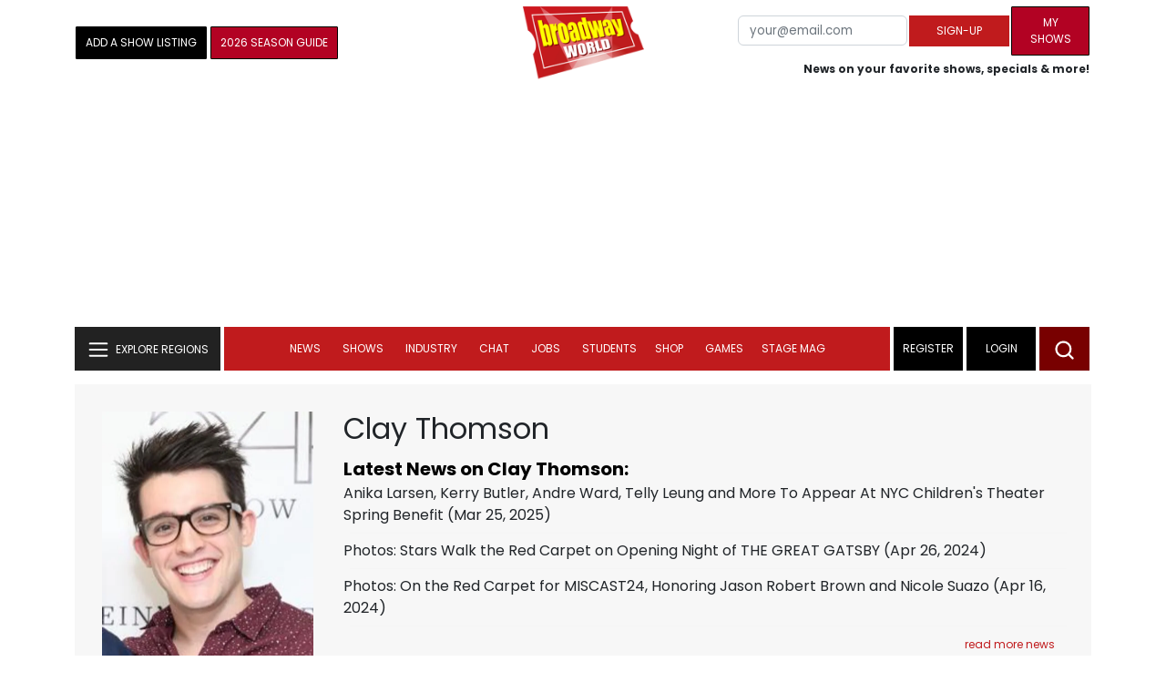

--- FILE ---
content_type: text/html; charset=UTF-8
request_url: https://www.broadwayworld.com/people/Clay-Thomson/
body_size: 35254
content:
<!DOCTYPE html>
        <html lang="en" xmlns="http://www.w3.org/1999/xhtml" xmlns:fb="http://www.facebook.com/2008/fbml">
        <head>
          
                
<script>
  window['gtag_enable_tcf_support'] = true;
  window.dataLayer = window.dataLayer || [];
  (function(w,d,s,l,i){
    w[l]=w[l]||[];
    w[l].push({'gtm.start': new Date().getTime(), event:'gtm.js'});
    var f=d.getElementsByTagName(s)[0],
        j=d.createElement(s),
        dl=l!='dataLayer'?'&l='+l:'';
    j.async=true;
    j.src='https://www.googletagmanager.com/gtm.js?id='+i+dl;
    f.parentNode.insertBefore(j,f);
  })(window,document,'script','dataLayer','GTM-P3NJDWD');
</script>

<script>
    window.localStorage.setItem('cnx_uid2_id', 'yourUID2');
</script>

    
                    <title>Clay Thomson (Actor, Gym Captain): Credits, Bio, News & More | Broadway World</title>
          <meta name="sppc-site-verification" content="7b427ebce326f82c28d2344fb76fec2b" />

    
          
                    <meta name="description" content="Looking to find out more about Clay Thomson (Actor, Gym Captain)? We have a full Biography, Photos, Theatre Credits, TV and Movies listings, Videos and more!">
          <meta property="og:title" content="Clay Thomson (Actor, Gym Captain): Credits, Bio, News & More | Broadway World" /><meta property="og:description" content="Looking to find out more about Clay Thomson (Actor, Gym Captain)? We have a full Biography, Photos, Theatre Credits, TV and Movies listings, Videos and more!" /><meta property="fb:app_id" content="139648586265" /><meta property="og:image" content="https://cloudimages.broadwayworld.com/headshots/359226sm.jpg" /><meta name="dateModified" content="" /><meta name="author" content="Team BWW" /><meta property="og:image:url" content="https://cloudimages.broadwayworld.com/headshots/359226sm.jpg" />
          <link rel="canonical" href="https://www.broadwayworld.com/people/Clay-Thomson/">
           
          <link rel="alternate" type="application/rss+xml" title="BroadwayWorld RSS Feed" href="https://www.broadwayworld.com/feed_all_bway.cfm" />


          <meta property="fb:pages" content="126634689416" />
      
      
<meta name="robots" content="max-image-preview:large">
<meta http-equiv="Content-Type" content="text/html; charset=UTF-8">
<meta http-equiv="X-UA-Compatible" content="IE=edge">
<meta name="viewport" content="width=device-width, initial-scale=1.0">
<link rel="apple-touch-icon-precomposed" sizes="57x57" href="https://www.broadwayworld.com/static/apple-touch-icon-57x57.png">
<link rel="apple-touch-icon-precomposed" sizes="114x114" href="https://www.broadwayworld.com/static/apple-touch-icon-114x114.png">
<link rel="apple-touch-icon-precomposed" sizes="72x72" href="https://www.broadwayworld.com/static/apple-touch-icon-72x72.png">
<link rel="apple-touch-icon-precomposed" sizes="144x144" href="https://www.broadwayworld.com/static/apple-touch-icon-144x144.png">
<link rel="apple-touch-icon-precomposed" sizes="60x60" href="https://www.broadwayworld.com/static/apple-touch-icon-60x60.png">
<link rel="apple-touch-icon-precomposed" sizes="120x120" href="https://www.broadwayworld.com/static/apple-touch-icon-120x120.png">
<link rel="apple-touch-icon-precomposed" sizes="76x76" href="https://www.broadwayworld.com/static/apple-touch-icon-76x76.png">
<link rel="apple-touch-icon-precomposed" sizes="152x152" href="https://www.broadwayworld.com/static/apple-touch-icon-152x152.png">
<link rel="icon" type="image/png" href="https://www.broadwayworld.com/static/favicon-196x196.png" sizes="196x196">
<link rel="icon" type="image/png" href="https://www.broadwayworld.com/static/favicon-96x96.png" sizes="96x96">
<link rel="icon" type="image/png" href="https://www.broadwayworld.com/static/favicon-32x32.png" sizes="32x32">
<link rel="icon" type="image/png" href="https://www.broadwayworld.com/static/favicon-16x16.png" sizes="16x16">
<link rel="icon" type="image/png" href="https://www.broadwayworld.com/static/favicon-128.png" sizes="128x128">

 <script src="https://scripts.mediavine.com/shims/broadway-world/pubadsShim.min.js"></script>
<script
  type="text/javascript"
  async="async"
  data-noptimize="1"
  data-cfasync="false"
  src="https://scripts.mediavine.com/tags/broadway-world.js"
  id="mv-script-wrapper-js"
></script>
<script data-ezscrex=false data-pagespeed-no-defer data-cfasync=false>
document.addEventListener("DOMContentLoaded", function() {
  let pageCount = sessionStorage.getItem('pageCount');
  if(pageCount) {
    pageCount = parseInt(pageCount) + 1;
  } else {
  pageCount = 1;
  }
  sessionStorage.setItem('pageCount', pageCount);
});
</script>
<script async src="https://securepubads.g.doubleclick.net/tag/js/gpt.js" crossorigin="anonymous"></script>
  <script>
    var googletag = googletag || {};
    googletag.cmd = googletag.cmd || [];
  </script>

  <script>
      googletag.cmd.push(function() { googletag.defineSlot('/106293300/CountdownClock', [300,175], 'div-gpt-ad-1442371043694-CountdownClock').addService(googletag.pubads()).setCollapseEmptyDiv(true,true);

      googletag.defineSlot('/106293300/Pixel1x1', [1, 1], 'div-gpt-ad-1479672818651-pix11').addService(googletag.pubads());
googletag.defineOutOfPageSlot('/106293300/out-of-page-ad', 'out-of-page-ad').addService(googletag.pubads());

           
        googletag.defineSlot('/106293300/BWW_Mobile_A', [[300,250],[336,280]], 'div-gpt-ad-1442371043694-8').addService(googletag.pubads());
        googletag.defineSlot('/106293300/BWW_Mobile_B', [[300,250],[336,280]], 'div-gpt-ad-1442371043694-9').addService(googletag.pubads());
        googletag.defineSlot('/106293300/BWW_Mobile_C', [[300,250],[336,280]], 'div-gpt-ad-1442371043694-10').addService(googletag.pubads());

googletag.defineSlot('/106293300/BWW_Desktop_Sidebar_Top', [[300,250]], 'div-gpt-ad-1442371043694-0').addService(googletag.pubads());
googletag.defineSlot('/106293300/BWW_Desktop_Sidebar_Mid', [[300,1050],[300,600],[300,25],[160,600]], 'div-gpt-ad-1442371043694-3').addService(googletag.pubads());
googletag.defineSlot('/106293300/BWW_Desktop_Sidebar_Bottom',  [[300,250]], 'div-gpt-ad-1442371043694-4').addService(googletag.pubads());
  googletag.defineSlot('/106293300/BWW_Desktop_Header', [[970,90],[970,66],[728,90],[970,250]], 'div-gpt-ad-1442371043694-1').addService(googletag.pubads());
    googletag.defineSlot('/106293300/BWW_Desktop_Sticky_Tower', [160, 600], 'div-gpt-ad-1442371043694-2').addService(googletag.pubads());
      googletag.defineSlot('/106293300/BWW_Mobile_Header', [[300,250],[320,50],[320,100]], 'div-gpt-ad-1442371043694-7').addService(googletag.pubads());
      googletag.defineSlot('/106293300/BWW_Mobile_AuthorInclude',  [[300,250],[336,280]], 'div-gpt-ad-1442371043694-11').addService(googletag.pubads());
 googletag.defineSlot('/106293300/New728468Bottom', [728, 90], 'div-gpt-ad-1479672818651-New728468Bottom').addService(googletag.pubads());
      googletag.defineSlot('/106293300/NEW300D', [300, 250], 'div-gpt-ad-1442371043694-5').addService(googletag.pubads());
    

    googletag.pubads().setTargeting('Region','Broadway');            
                      googletag.pubads().setTargeting('page','people');


    


                                            

            
                
    let pageCount = sessionStorage.getItem('pageCount');

pageCount = pageCount ? parseInt(pageCount) : 0;

let referrer = document.referrer;

if (referrer.includes("google")) {
    googletag.pubads().setTargeting('pagecount', '0');
} else if (pageCount <= 1) {
    googletag.pubads().setTargeting('pagecount', '1');
} else {
    googletag.pubads().setTargeting('pagecount', '2');
}
    googletag.pubads().collapseEmptyDivs();
            googletag.pubads().enableSingleRequest();

    googletag.enableServices();
  });
</script>

<script>
  window.addEventListener('DOMContentLoaded', (event) => {
    let styles = document.querySelectorAll('.preload-css');
  });
</script>


 <script data-ezscrex=false data-pagespeed-no-defer data-cfasync=false>!function(n){if(!window.cnx){window.cnx={},window.cnx.cmd=[];var t=n.createElement('iframe');t.src='javascript:false'; t.display='none',t.onload=function(){var n=t.contentWindow.document,c=n.createElement('script');c.src='//cd.connatix.com/connatix.player.js?cid=81bd3014-14af-4d51-b524-e3719a43b0b8',c.setAttribute('async','1'),c.setAttribute('type','text/javascript'),n.body.appendChild(c)},n.head.appendChild(t)}}(document);</script>

<style type="Text/css">

#div-gpt-ad-1442371043694-1 {
  margin: 0 auto;
}

/* Reserving space for leaderboard ads */
@media only screen and (min-width: 768px) {
  #div-gpt-ad-1442371043694-1 {
    height: 265px !important;
  }
  #div-gpt-ad-1442371043694-1> div {
    margin: 0 auto;
  }
}
@media only screen and (max-width: 430px) {
div[id*="pub-ad-placeholder-935"] {
height: 70px;
}
}
/* Sidebar Adjustment */
@media only screen and (min-width: 992px) {
    .col-lg-3.r-side {
        min-width: 324px !important;
    }
    .row:has(.col-lg-3) > .col-lg-7 {
        max-width: calc(83.33% - 324px) !important;
    }
}
</style>
 
<link href="https://cloudimages.broadwayworld.com/bworld1523/assets/css/bootstrap.min.css" rel="stylesheet">

<link rel="preload" href="https://cloudimages.broadwayworld.com/fonts/poppins-v24-latin_latin-ext-regular.woff2" as="font" type="font/woff2" crossorigin>
<link rel="preload" href="https://cloudimages.broadwayworld.com/fonts/poppins-v24-latin_latin-ext-700.woff2" as="font" type="font/woff2" crossorigin>

<style>
@font-face {
  font-display: swap;   font-family: 'Poppins';
  font-style: normal;
  font-weight: 400;
  src: url('https://cloudimages.broadwayworld.com/fonts/poppins-v24-latin_latin-ext-regular.woff2') format('woff2'); }
@font-face {
  font-display: swap;
  font-family: 'Poppins';
  font-style: normal;
  font-weight: 700;
  src: url('https://cloudimages.broadwayworld.com/fonts/poppins-v24-latin_latin-ext-700.woff2') format('woff2'); 
}
</style>

<link href="https://cloudimages.broadwayworld.com/bworld1523/assets/css/style49mininner-page41min.css" rel="stylesheet">

<style type="text/css">

.new-center .btn-wrap input[type=submit], .new-center label, .ques-row .ans p, .stage-credit .stage-text, .stage-credit .stage-text2, .stage-credit .stage-title1-right, p {
    font-size: 16px;
}

.bio-area p {
    font-size: 16px;
    font-weight: 500;
    line-height: 21px;
}
</style>






</head>
<body >
<img src="https://cloud.broadwayworld.com/sitepixel.cfm" width="1" height="1" alt="tracker" style="display:none;" loading="eager" decoding="async">

  
   <noscript><iframe src="https://www.googletagmanager.com/ns.html?id=GTM-P3NJDWD"
height="0" width="0" style="display:none;visibility:hidden"></iframe></noscript>

<div id=div-gpt-ad-1479672818651-pix11 >
    <script>googletag.cmd.push(function () {
            googletag.display('div-gpt-ad-1479672818651-pix11');
        });
    </script>
</div>




    



    <header>
      <!-- Header Start -->
      <div class="header-area">
        <div class="main-header ">
          <div class="header-mid d-none d-md-block">
            <div class="container">
              <div class="row d-flex align-items-center" >
             
 <div style="text-align:center;">
  <table style="max-width:1300px;width:100%;margin-bottom:5px;margin-top:5px;">
  <Tr><td style="text-align:left;width:35%">

        <a href="https://www.broadwayworld.com/addyourshow.cfm"><button type="submit" class="btn register-btn"  style="margin-top:0px;background-color:black;border-width:1px;border-color:black;color:#ffffff;font-weight:normal;border-style:solid;font-size: 12px;padding-left:10px!important;padding-right:10px!important;border-radius:1px;">Add a Show Listing</button> </a>
              
    <a href="https://bway.world/m2ugd"><button type="submit" class="btn register-btn" style="margin-top:0px;background-color:#b20223;border-width:1px;border-color:black;color:#ffffff;font-weight:normal;border-style:solid;font-size:12px;padding-left:10px!important;padding-right:10px!important;border-radius:1px;">2026 Season Guide</button></a>  
    


               
    


  </td>
  <Td style="text-align:center;width:30%;">
     <div class="logo">
        <a href="https://www.broadwayworld.com/">
             <img class="img" src="https://cloudimages.broadwayworld.com/2017/broadwayworld-new-retina.png" alt="BroadwayWorld" width="133" height="80">
   
   
        </a>
  </Td>
  
  <td style="text-align:right;width:35%;">
    
        <form style="float:right;" action="https://www.broadwayworld.com/register.cfm" method="post" onSubmit="gtag('event', 'Register', {'event_category': 'Register','event_label': 'Top 2023','value': 'Top 2023'});">
        
    <table>
        <tr>
        
            <td>
                <input type="email" id="email" name="email" placeholder="your@email.com" style="font-size:10pt;max-width:200px;" required class="form-control">
            </td>
            <td>
                <button type="submit" class="btn register-btn" style="margin-top:0px;font-weight:normal;min-width:110px;font-size:12px;">Sign-up</button>
            </td></form>
            <td>         <a href="https://www.broadwayworld.com/article/BroadwayWorld-Launches-My-Shows-A-New-Way-to-Track-and-Share-Your-Theatre-Journey-20250902"><div class="btn register-btn" style="margin-top:0px;background-color:#b20223;border-width:1px;border-color:black;color:#ffffff;font-weight:normal;border-style:solid;font-size:12px;padding-left:10px!important;min-width:86px;padding-right:10px!important;border-radius:1px;">My Shows</div></a>
            </td>
        </tr>
        <tr>
            <td colspan="4">
                <span style="font-size:9pt;font-weight:bold;">News on your favorite shows, specials & more!</span>
            </td>
            
        </tr>
    </table>
</form>





   
  </td>
  </Tr>
</table>

                <div id="ezoic-pub-ad-placeholder-102">
                    <div id='div-gpt-ad-1442371043694-1' style='width:970px;'>
                        <script>
                            googletag.cmd.push(function() { googletag.display('div-gpt-ad-1442371043694-1'); });
                        </script>
                    </div>
                </div>
</div>
                
         <div class="col-xl-9 col-lg-9 col-md-9 col-sm-9">
                  <div class="header-banner f-right">
   

</div>


</div>
                
                
           
                
              </div>
            </div>
          </div>
          
                     
        <div id="out-of-page-ad">
     <script data-ezscrex=false data-pagespeed-no-defer data-cfasync=false async >
        googletag.cmd.push(function() {
          googletag.display('out-of-page-ad');
        });
      </script>
    </div>  
    
          <div class="header-bottom header-sticky">
            <div class="container">
              <div class="row align-items-center" style="background-color:white;">
                <div class="col-xl-2 col-md-2 category-menu">
                  
                 
                  <!--EXPLORE Buton-->
             <nav class="navbar navbar-light light-blue lef-navbar">
  <button class="navbar-toggler toggler-example" type="button" data-bs-toggle="collapse" data-bs-target="#collapseExample" aria-expanded="false" aria-controls="collapseExample" id="exploreButton">
    <span class="navbar-brand">EXPLORE REGIONS</span>
  </button>
</nav>
                  <!--/.EXPLORE End-->
                </div>
                <div class="col-xl-8 col-md-8 px-1 header-flex">
                  <!-- sticky -->
                  <div class="sticky-logo">
                    <a href="/">
                     <img class="img" src="https://cloudimages.broadwayworld.com/2017/broadwayworld-new-nonretina-22.png" alt="BroadwayWorld" width="133" height="80" style="width: auto;max-height: 50px;"  >
   
 

      
                    </a>
                  </div>
                  <!-- Main-menu -->
                  <div class="main-menu d-md-block" id="mobile-nav">
                    
               
                   <div name="newbar" style="width:100%;background-color:black;color:white;display:none;">
               
        
               
               
               <form style="float:right;" action="https://www.broadwayworld.com/register.cfm" method="post" onSubmit="gtag('event', 'Register', {'event_category': 'Register','event_label': 'Top 2023','value': 'Top 2023'});" style="margin-top:5px;">
    
    <table>
        <tr>
     
            <td>
                <input type="email" id="email" name="email" placeholder="your@email.com" style="font-size:10pt;max-width:200px;" required class="form-control">
            </td>
            <td>
                <button type="submit" class="btn register-btn" style="margin-top:0px;font-weight:normal;min-width:110px;font-size:12px;">Sign-up</button>
            </td></form>
            <td>         <a href="https://www.broadwayworld.com/article/BroadwayWorld-Launches-My-Shows-A-New-Way-to-Track-and-Share-Your-Theatre-Journey-20250902"><div class="btn register-btn" style="margin-top:0px;background-color:#b20223;border-width:1px;border-color:black;color:#ffffff;font-weight:normal;border-style:solid;font-size:12px;padding-left:10px!important;min-width:86px;padding-right:10px!important;border-radius:1px;">My Shows</div></a>
            </td>
        </tr>
        <tr>
            <td colspan="4" style="text-align:left;">
                <span style="font-size:9pt;font-weight:bold;color:white;">News on your favorite shows, discounts & more!<br>Already registered? <a href="https://www.broadwayworld.com/newlogin.cfm" style="color:white;"><u>sign-in</u></a></span>
            </td>
        </tr>
    </table>
</form>


               
                       </div>
                    
                    
                    
                    
                    <nav>
                      <ul id="navigation">
                        
                        
                                    
                          
                                                      
                                                   
   
            
            
            
                          
            
                        <li>
                          <a href="#" data-bs-toggle="dropdown" aria-expanded="false" style="color:white!important;">News</a>
                          <ul class="submenu dropdown-menu">
                            <li>
                              <a href="https://www.broadwayworld.com/newsroom/">Latest News</a>
                            </li>
                            <li>
                              <a href="https://www.broadwayworld.com/interviews.cfm">Interviews</a>
                            </li>
                            <li>
                              <a href="https://www.broadwayworld.com/cdsbooksdvds.php">New Releases</a>
                            </li>
                            <li>
                              <a href="https://www.broadwayworld.com/gallerynew.php">Photos</a>
                            </li>
                            <li>
                              <a href="https://www.broadwayworld.com/reviews.cfm">Reviews</a>
                            </li>
                            <li>
                              <a href="https://www.broadwayworld.com/tonyawards.php">Tony Awards</a>
                            </li>
                            <li>
                              <a href="https://www.broadwayworld.com/tvmainnew.cfm">Videos</a>
                            </li>
                          </ul>
                        </li>
                        
                        
                        <li>
                          <a href="#" data-bs-toggle="dropdown" aria-expanded="false" class="shows-link" style="color:white!important;">Shows</a>
                          <ul class="submenu dropdown-menu">
                             <li>
                              <a href="https://www.broadwayworld.com/myshows/">My Shows <sup style="color:red"><small>Beta</small></sup></a>
                              </li>
                            <li>
                              <a href="https://www.broadwayworld.com/shows/broadway-shows.php" style="border-bottom: 0px solid;">Broadway Shows</a>
                         <table style="margin-top:-5px;"><Tr><Td>   

</td><td>


   
 <a href="https://data.broadwayworld.com/rec/ticketcentralclick2023.cfm?tcid=193" target="_new"><img  style="width:165px;height:auto;" loading="lazy" width="165" height="105" alt="Ticket Central" src="https://cloudimages2.broadwayworld.com/ticketcentral/1769068796_JIT_BWW-Takeover-NewBobby-1200x800.jpg?format=auto&width=165"></a></a> 
  
 
</td></tr></table>                       
                      
                            </li>
                            <li>
                              <a href="https://www.broadwayworld.com/shows/shows.php?page=oshows">Off-Broadway</a>
                                </li>
                            <li>
                              <a href="https://www.broadwayworld.com/off-off-broadway/">Off-Off-Broadway</a>
                            </li>
                            <li>
                              <a href="https://www.broadwayworld.com/shows/shows.php?page=immersive">Immersive / Experiential</a>
                            </li>
                            
                              <li>
                              <a href="https://www.broadwayworld.com/more-to-do/">More to Do</a>
                            </li>
                            <li>
                              <a href="https://www.broadwayworld.com/pickashowregional.cfm">Search by Zip Code</a>
                            </li>
                            
                            <li>
                              <a href="/shows/broadway-shows-discounts.php">Special Offers</a>
                            </li>
                            <li>
                              <a href="https://www.broadwayworld.com/shows/shows.php?page=tour">Tours</a>
                            </li>
                            <li>
                              <a href="https://www.broadwayworld.com/westend/shows/shows.php?page=westend">West End</a>
                              
                              
                            </li>
                            
                            <li><a rel="nofollow" href="https://cloud.broadwayworld.com/rec/ticketclick.cfm?fromlink=0&clickedshow=0&regid=&0&logo=on&articlelink=https://ticketmaster.evyy.net/c/2299526/264167/4272?u=https%3A%2F%2Fwww.ticketmaster.com%2Fbroadway" style="color:black;"  target="_new">Powered By <img src="https://cloudimages.broadwayworld.com/Ticketmaster_Horizontal_Lightmode.png" loading="lazy" style="width:125px;height:auto;" alt="Ticketmaster">

							</a></li>
                          </ul>
                          
                          
                        </li>
                        <li>
                          <a href="#" data-bs-toggle="dropdown" aria-expanded="false" style="color:white!important;">Industry</a>
                          <ul class="submenu dropdown-menu">
                            <li>
                              <a href="https://www.broadwayworld.com/industry/">Industry Home</a>
                            </li>
                            <li>
                              <a href="https://www.broadwayworld.com/bwidb/">BWW Database</a>
                            </li>
                            <li>
                              <a href="https://www.broadwayworld.com/grosses.cfm">Grosses <span style="color:green;background-color:transparent;font-size:10px;">Updated: 01/18</span>
</a>
                            </li>
                            <li>
                              <a href="https://www.broadwayworld.com/topic/Industry-Pro">Industry Newsletter</a>
                            </li>
                            
                               <li>
                              <a href="https://www.broadwayworld.com/people-database/">People Pages</a>
                            </li>
                            
                                 <li>
                              <a href="https://www.broadwayworld.com/industry-social.cfm">Social Media Analytics</a>
                            </li>
                            
                                  <li>
                              <a href="https://www.broadwayworld.com/industry-bww-theatres.cfm">Theater Report</a>
                            </li>
                            
                          </ul>
                        </li>
                        <li>
                          <a href="#" data-bs-toggle="dropdown" aria-expanded="false" style="color:white!important;">Chat</a>
                          <ul class="submenu dropdown-menu">
                            <li>
                              <a href="https://forum.broadwayworld.com/">Broadway Forum</a>
                            </li>
                          
                            <li>
                              <a href="https://forum.broadwayworld.com/saleboard.cfm">Buy & Sell</a>
                            </li>
                          </ul>
                        </li>
                        <li>
                          <a href="#" data-bs-toggle="dropdown" aria-expanded="false" style="color:white!important;">Jobs</a>
                          <ul class="submenu dropdown-menu">
                            <li>
                              <a href="https://www.broadwayworld.com/theatre-auditions/">Equity</a>
                            </li>
                            <li>
                              <a href="https://www.broadwayworld.com/nonequity.cfm">Non-Equity</a>
                            </li>
                            <li>
                              <a href="https://www.broadwayworld.com/classifieds-jobs/">Find a Job</a>
                            </li>
                            <li>
                              <a href="https://www.broadwayworld.com/classifieds-jobs/addclassifieds.cfm">Post a Job</a>
                            </li>
                          </ul>
                        </li>
                        <li>
                          <a href="#" data-bs-toggle="dropdown" aria-expanded="false" style="color:white!important;">Students</a>
                          <ul class="submenu dropdown-menu">
                            <li>
                              <a href="https://www.broadwayworld.com/student-center/">Student Center Home</a>
                            </li>
                             <li>
                              <a href="https://www.broadwayworld.com/bwwjr.php">BWW Junior</a>
                            </li>
                            <li>
                              <a href="https://www.broadwayworld.com//campguide/">Camp Guide</a>
                            </li>
                             <li>
                              <a href="https://www.broadwayworld.com/youth-theater/">Youth Theaters</a>
                            </li>
                           <li>
                              <a href="https://www.broadwayworld.com/dancestudios/">Dance Studios</a>
                            </li>
                            
                            <li>
                              <a href="https://www.broadwayworld.com/studentcalendar-elementary.php">Elementary School</a>
                            </li>
                            <li>
                              <a href="https://www.broadwayworld.com/studentcalendarhighschool.php">High School</a>
                            </li>
                            <li>
                              <a href="https://www.broadwayworld.com/studentcenter.php">College Center</a>
                            </li>
                            <li>
                              <a href="https://www.broadwayworld.com/nextonstage/index.cfm">Next on Stage</a>
                            </li>
                            
              
    
                          </ul>
                        <li>
                                                    <a href="https://www.broadwayworld.com/shop/" style="color:white!important;"> Shop</a>

                      </li>
                          
                                <li>
                          <a href="#" data-bs-toggle="dropdown" aria-expanded="false" style="color:white!important;">Games</a>
                          <ul class="submenu dropdown-menu">
                            
                              <li>
                              <a href="https://www.broadwayworld.com/trivia-game/?utm_source=nav">Trivia Game</a>
                            </li>
                       
                          <li>
                              <a href="https://www.broadwayworld.com/word-search/?utm_source=nav">Word Search</a>
                            </li>
                          
                                 <li>
                              <a href="https://www.broadwayworld.com/scramble/?utm_source=nav">Broadway Scramble</a>
                            </li>
                            
                                 <li>
                              <a href="https://www.broadwayworld.com/matchup/?utm_source=nav">Match-Up Game</a> 
                            </li>
                            <li>
                              <a href="https://www.broadwayworld.com/tonygame.php?utm_source=nav">Tonys Trivia</a>
                            </li>
                            
                              <li>
                              <a href="https://www.broadwayworld.com/game/?utm_source=nav">Word Game</a>
                            </li>
                          </ul>
                          
                                                    
                     <li class="hide-on-ipad">
      <a href="https://stagemag.broadwayworld.com/" style="color:white!important;">Stage Mag</a>
  </li>
  

                      </ul>
                      
                      
                    </nav>
                    
                  </div>


                </div>


                <div class="col-xl-2 col-md-2 px-0 login-menu">
                  
                  
                  <ol>
                    
                                      <li style="background-color:#000000;">
                      <a href="https://www.broadwayworld.com/register.cfm" >Register</a>
                    </li>
                    <li style="background-color:#000000;">
                      <a style="color:white!important;" href="https://www.broadwayworld.com/newlogin.cfm">Login</a>
                    </li>
              

                      </ol>
                                                              

                
                  
                  
                  
                  
                  <div class="header-right-btn f-right" onclick="searchFunction()">
                    <img src="https://cloudimages.broadwayworld.com/bworld1523/assets/img/svg/Search-icon.svg" alt="search bar" height="18" width="18">
                  </div>
                </div>
                
                <!-- Mobile Menu -->
                <div class="col-12">
                  <div class="mobile_menu d-block d-md-none">
                    <span class="navbar-brand" onclick="myFunction()"></span>
                  </div>
                </div>
              </div>
              
              <!-- EXPLORE Category Dropdown -->
              <div class="row mx-0">
                <div class="col-xl-2 col-md-2 collapse open-explore" id="collapseExample">
                  <nav>
                    <ul class="submenu">
                        
                        
                         <li>
            <a href="#" data-bs-toggle="dropdown" data-bs-auto-close="outside">Broadway + NYC</a>
            <i class="carousel-control-next-icon next-icon"></i>
                                        <div class="default-mega-menu dropdown-menu shadow explore-mega-menu">

              <button type="button" class="close-mega-menu"  onclick="clearSearchField()" id="clear-search-button">&times;</button>
              <div class="container-fluid">
                <div class="row">
                  <div class="megamenu-title">
                    <p class="megamenu-title" style="color:white;">Broadway + NYC</p>
                  </div>


   
                  
                  <div class="col-12 col-sm-4 col-md-4 single">
                    <p class="h5"><a href="https://www.broadwayworld.com/">Broadway</a></p>
               <a href="https://www.broadwayworld.com/cabaret/article/Major-Snowstorm-Headed-Toward-NYC-Does-Broadway-Close-Down-Because-of-Snow-20260123">
                   
                      <img loading="lazy" src="https://cloudimages2.broadwayworld.com/columnpiccloud/680-3a6bc6c5a57302500a4d65cf1d9f5e88.jpg?format=auto&width=670" 
                     style="height:auto;" alt="Broadway Shows Weather the Storm: Disney & More Shows Cancel for Sunday">
                   
                    <div class="caption">
                     Broadway Shows Weather the Storm: Disney & More Shows Cancel for Sunday</a>
                    </div>
                  </div>
                 
          
          
                  
                  
                  
                  <div class="col-12 col-sm-4 col-md-4 single">
                    <p class="h5"><a href="https://www.broadwayworld.com/off-broadway/">Off-Broadway</a></p>
                  <a href="https://www.broadwayworld.com/off-broadway/article/FINDING-DOROTHY-PARKER-To-Return-To-The-Laurie-Beechman-Theatre-With-Julie-Halston-Ann-Harada-Jackie-Hoffman-And-Anika-Larsen-20260123"><img loading="lazy" src="https://cloudimages2.broadwayworld.com/columnpiccloud/680-4067b863f2eecb010a4095db023a42d3.jpg?format=auto&width=670" style="height:auto;" alt="FINDING DOROTHY PARKER To Return To The Laurie Beechman Theatre With Julie Halston, Ann Harada, Jackie Hoffman, And Anika Larsen">
                   
                    <div class="caption">
                     FINDING DOROTHY PARKER To Return To The Laurie Beechman Theatre</a>
                    </div>
                  </div>
                 
          
          
          
                  
               
                  
                  <div class="col-12 col-sm-4 col-md-4 single">
                    <p class="h5"><a href="https://www.broadwayworld.com/off-off-broadway/">Off-Off Broadway</a></p>
                   <a href="https://www.broadwayworld.com/off-off-broadway/article/Photos-SHELTER-IN-PLACE-World-Premiere-atSgouros-Theater-20260120">
                      
                      <img loading="lazy" src="https://cloudimages2.broadwayworld.com/columnpiccloud/680-678893c390a5d90ca99829c6c18cc996.jpg?format=auto&width=670" style="height:auto;" alt="Photos: SHELTER IN PLACE World Premiere at Sgouros Theater">
                    
                    <div class="caption">
                     Photos: SHELTER IN PLACE World Premiere at Sgouros Theater</a>
                    </div>
                  </div>
                 
          
          

   
                  
                  <div class="col-12 col-sm-4 col-md-4 single">
                    <p class="h5"><a href="https://www.broadwayworld.com/cabaret/">Cabaret</a></p>
                  <a href="https://www.broadwayworld.com/cabaret/article/Review-Debi-Toni-Serves-Laughs-and-Vocals-With-DOUBLE-TROUBLE-at-Dont-Tell-Mama-20260122">
                     
                      <img loading="lazy" src="https://cloudimages2.broadwayworld.com/columnpiccloud/680-925469e085699736f36ea8d2b11e487a.jpg?format=auto&width=670" style="height:auto;" alt="Review: Debi Toni Serves Laughs and Vocals With DOUBLE TROUBLE at Don't Tell Mama">
                   
                    <div class="caption">
                     Review: Debi Toni Serves Laughs and Vocals With DOUBLE TROUBLE at Don't Tell Mama</a>
                    </div>
                  </div>
               
          
          
                  
                
                  
                  <div class="col-12 col-sm-4 col-md-4 single">
                    <p class="h5"><a href="https://www.broadwayworld.com/bwwdance/">Dance</a></p>
                   <a href="https://www.broadwayworld.com/bwwdance/article/Chita-Rivera-Awards-and-NYDA-Foundation-Launch-Talent-Search-for-Chita-Rivera-Training-Grant-20260123">
                      
                      <img loading="lazy" src="https://cloudimages2.broadwayworld.com/columnpiccloud/680-c2685f4f373b0ae568435f64050a9e07.jpg?format=auto&width=670" style="height:auto;" alt="Chita Rivera Awards and NYCDA Foundation Launch Talent Search for Chita Rivera Training Grant">
                   
                    <div class="caption">
                     Chita Rivera Awards and NYCDA Foundation Launch Talent Search for Chita Rivera Training Grant</a>
                    </div>
                  </div>
                 
          
          
          
                  
                  <div class="col-12 col-sm-4 col-md-4 single">
                    <p class="h5"><a href="https://www.broadwayworld.com/bwwopera/">Opera</a></p>
              <a href="https://www.broadwayworld.com/bwwopera/article/Washington-National-Opera-Announces-SAVe-SEVENTY-SEATS-Community-Initiative-and-Partnership-20260124">
                     
                      <img loading="lazy" src="https://cloudimages2.broadwayworld.com/columnpiccloud/680-94f9972c7f19db883b701ef27286a352.jpg?format=auto&width=670"  style="height:auto;" alt="Washington National Opera Announces SAVe SEVENTY SEATS Community Initiative and Partnership">
                    
                    <div class="caption">
                      Washington National Opera Announces SAVe SEVENTY SEATS Community Initiative and Partnership</a>
                    </div>
                  </div>
                 
          
          
          
                  
                  <div class="col-12 col-sm-4 col-md-4 single">
                    <p class="h5"><a href="https://www.broadwayworld.com/bwwclassical/">Classical Music</a></p>
                  <a href="https://www.broadwayworld.com/bwwclassical/article/Cantori-New-York-to-Present-HAILSTORK-AT-85-Featuring-New-Orchestration-of-CRISPUS-ATTUCKS-20260124">
                      
                      <img loading="lazy" src="https://cloudimages2.broadwayworld.com/columnpiccloud/680-f263f6b73eddfd6134e123add09afc2c.jpg?format=auto&width=670" style="height:auto;" alt="Cantori New York to Present HAILSTORK AT 85 Featuring New Orchestration of CRISPUS ATTUCKS">
                    
                    <div class="caption">
                      Cantori New York to Present HAILSTORK AT 85 Featuring New Orchestration of CRISPUS ATTUCKS</a>
                    </div>
                  </div>
                 
          
          
          
                  
                  
                </div>
              </div>
            </div>
          </li>
          
          
                      <li>
                        <a href="#" data-bs-toggle="dropdown" data-bs-auto-close="outside">United States</a>
                        <i class="carousel-control-next-icon next-icon"></i>
            <div class="dropdown-menu shadow explore-mega-menu">
                          <button type="button" class="close-mega-menu"  onclick="clearSearchField()" id="clear-search-button">&times;</button>
                          <div class="container-fluid">
                            <div class="row">
                              <div class="d-flex">
                                <div class="megamenu-title">
                                   <p class="megamenu-title" style="color:white;"></p>
                                </div>
                                <p class="dropdown-toggle" data-bs-toggle="dropdown" data-bs-auto-close="outside" style="color:white;cursor: pointer;min-width: 140px;top: -10px;left: 50px;    margin-top: 10px;"> Eastern</p>
                                <ul class="dropdown-menu shadow united-dropdown">
                                  
                                  <li class="dropend">
                                  
                                  
<li><a href="https://www.broadwayworld.com/connecticut/">CONNECTICUT	- Connecticut</a></li>
<li><a href="https://www.broadwayworld.com/washington-dc/">DC - Washington, DC</a></li>

<li><a href="https://www.broadwayworld.com/delaware/">DELAWARE - Delaware</a></li>
<li><a href="https://www.broadwayworld.com/ft-myers-naples/">FLORIDA	- Ft. Myers/Naples</a></li>
<li><a href="https://www.broadwayworld.com/jacksonville/">FLORIDA	- Jacksonville</a></li>
<li><a href="https://www.broadwayworld.com/miami/">FLORIDA	- Miami Metro</a></li>
<li><a href="https://www.broadwayworld.com/orlando/">FLORIDA	- Orlando</a></li>
<li><a href="https://www.broadwayworld.com/sarasota/">FLORIDA	- Sarasota</a></li>
<li><a href="https://www.broadwayworld.com/tallahassee/">FLORIDA	- Tallahassee</a></li>
<li><a href="https://www.broadwayworld.com/tampa/">FLORIDA	- Tampa/St. Petersburg</a></li>
<li><a href="https://www.broadwayworld.com/atlanta/">GEORGIA -	Atlanta</a></li>
<li><a href="https://www.broadwayworld.com/maine/">MAINE	- Maine</a></li>
<li><a href="https://www.broadwayworld.com/baltimore/">MARYLAND - Baltimore</a></li>
<li><a href="https://www.broadwayworld.com/boston/">MASSACHUSETTS - Boston</a></li>
<li><a href="https://www.broadwayworld.com/new-hampshire/">NEW HAMPSHIRE - New Hampshire</a></li>
<li><a href="https://www.broadwayworld.com/new-jersey/">NEW JERSEY - New Jersey</a></li>
<li><a href="https://www.broadwayworld.com/brooklyn/">NEW YORK - Brooklyn</a></li>

<li><a href="https://www.broadwayworld.com/buffalo/">NEW YORK - Buffalo</a></li>
<li><a href="https://www.broadwayworld.com/central-new-york/">NEW YORK - Central New York</a></li>
<li><a href="https://www.broadwayworld.com/long-island/">NEW YORK - Long Island</a></li>
<li><a href="https://www.broadwayworld.com/rockland/">NEW YORK - Rockland / Westchester</a></li>
<li><a href="https://www.broadwayworld.com/charlotte/">NORTH CAROLINA - Charlotte</a></li>
<li><a href="https://www.broadwayworld.com/raleigh/">NORTH CAROLINA - Raleigh</a></li>
<li><a href="https://www.broadwayworld.com/central-pa/">PENNSYLVANIA - Central Pennsylvania</a></li>
<li><a href="https://www.broadwayworld.com/philadelphia/">PENNSYLVANIA - Philadelphia</a></li>
<li><a href="https://www.broadwayworld.com/pittsburgh/">PENNSYLVANIA - Pittsburgh</a></li>
<li><a href="https://www.broadwayworld.com/rhode-island/">RHODE ISLAND - Rhode Island</a></li>
<li><a href="https://www.broadwayworld.com/south-carolina/">SOUTH CAROLINA - South Carolina</a></li>
<li><a href="https://www.broadwayworld.com/vermont/">VERMONT - Vermont</a></li>
<li><a href="https://www.broadwayworld.com/norfolk/">VIRGINIA - Central Virginia</a></li>
<li><a href="https://www.broadwayworld.com/west-virginia/">VIRGINIA - West Virginia</a></li>

                                  </li>
                              
                                  </li>
                                </ul>
                                <p class="dropdown-toggle" data-bs-toggle="dropdown" data-bs-auto-close="outside" style="color:white;cursor: pointer;min-width: 140px;top: -10px;left: 50px;    margin-top: 10px;"> Central</p>
                                <ul class="dropdown-menu shadow united-dropdown">
                                  <li class="dropend">

<li><a href="https://www.broadwayworld.com/birmingham/">ALABAMA - Birmingham</a></li>
<li><a href="https://www.broadwayworld.com/little-rock/">ARKANSAS</a></li>
<li><a href="https://www.broadwayworld.com/denver/">COLORADO</a></li>
 <li><a href="https://www.broadwayworld.com/chicago/">ILLINOIS - Chicago</a></li>
<li><a href="https://www.broadwayworld.com/indianapolis/">INDIANA - Indianapolis</a></li>
 <li><a href="https://www.broadwayworld.com/south-bend/">INDIANA - South Bend</a></li>
 <li><a href="https://www.broadwayworld.com/des-moines/">IOWA - Des Moines</a></li>
<li><a href="https://www.broadwayworld.com/wichita/">KANSAS - Wichita</a></li>
 <li><a href="https://www.broadwayworld.com/louisville/">KENTUCKY - Louisville</a></li>
 <li><a href="https://www.broadwayworld.com/new-orleans/">LOUISIANA - New Orleans</a></li>
 <li><a href="https://www.broadwayworld.com/michigan/">MICHIGAN - Michigan</a></li>
 <li><a href="https://www.broadwayworld.com/minneapolis/">MINNESOTA - Minneapolis / St. Paul</a></li>
<li><a href="https://www.broadwayworld.com/jackson/">MISSISSIPPI - Jackson, MS</a></li>
<li><a href="https://www.broadwayworld.com/kansas-city/">MISSOURI - Kansas City</a></li>
<li><a href="https://www.broadwayworld.com/st-louis/">MISSOURI - St. Louis</a></li>
<li><a href="https://www.broadwayworld.com/montana/">MONTANA - Montana</a></li>
 <li><a href="https://www.broadwayworld.com/omaha/">NEBRASKA - Omaha</a></li>
<li><a href="https://www.broadwayworld.com/fargo/">NORTH DAKOTA - Fargo</a></li>
 <li><a href="https://www.broadwayworld.com/cincinnati/">OHIO - Cincinnati</a></li>
 <li><a href="https://www.broadwayworld.com/cleveland/">OHIO - Cleveland</a></li>
 <li><a href="https://www.broadwayworld.com/columbus/">OHIO - Columbus</a></li>
 <li><a href="https://www.broadwayworld.com/dayton/">OHIO - Dayton</a></li>
 <li><a href="https://www.broadwayworld.com/oklahoma/">OKLAHOMA</a></li>
 <li><a href="https://www.broadwayworld.com/sioux-falls/">SOUTH DAKOTA</a></li>
 <li><a href="https://www.broadwayworld.com/memphis/">TENNESSEE - Memphis</a></li>
 <li><a href="https://www.broadwayworld.com/nashville/">TENNESSEE - Nashville</a></li>
 <li><a href="https://www.broadwayworld.com/austin/">TEXAS - Austin</a></li>
 <li><a href="https://www.broadwayworld.com/dallas/">TEXAS - Dallas</a></li>
 <li><a href="https://www.broadwayworld.com/houston/">TEXAS - Houston</a></li>
 <li><a href="https://www.broadwayworld.com/san-antonio/">TEXAS - San Antonio</a></li>
 <li><a href="https://www.broadwayworld.com/appleton/">WISCONSIN - Appleton</a></li>
 <li><a href="https://www.broadwayworld.com/madison/">WISCONSIN - Madison</a></li>
 <li><a href="https://www.broadwayworld.com/milwaukee/">WISCONSIN - Milwaukee</a></li>
                                
                                  </li>
                                
                      </li>
                    </ul>
                    <p class="dropdown-toggle" data-bs-toggle="dropdown" data-bs-auto-close="outside" style="color:white;cursor: pointer;min-width: 140px;top: -10px;left: 50px;    margin-top: 10px;"> Western</p>
                    <ul class="dropdown-menu shadow united-dropdown">
                      <li class="dropend">
                      
            
<li><a href="https://www.broadwayworld.com/anchorage/">ALASKA - Anchorage</a></li>
<li><a href="https://www.broadwayworld.com/phoenix/">ARIZONA - Phoenix Metro</a></li>
<li><a href="https://www.broadwayworld.com/costa-mesa/">CALIFORNIA - Costa Mesa</a></li><li><a href="https://www.broadwayworld.com/los-angeles/">CALIFORNIA - Los Angeles</a></li><li><a href="https://www.broadwayworld.com/palm-springs/">CALIFORNIA - Palm Springs</a></li><li><a href="https://www.broadwayworld.com/sacramento/">CALIFORNIA - Sacramento</a></li><li><a href="https://www.broadwayworld.com/san-diego/">CALIFORNIA - San Diego</a></li><li><a href="https://www.broadwayworld.com/san-francisco/">CALIFORNIA - San Francisco</a></li><li><a href="https://www.broadwayworld.com/santa-barbara/">CALIFORNIA - Santa Barbara</a></li><li><a href="https://www.broadwayworld.com/thousand-oaks/">CALIFORNIA - Thousand Oaks</a></li>
 <li><a href="https://www.broadwayworld.com/hawaii/">HAWAII</a></li>
 <li><a href="https://www.broadwayworld.com/boise/">IDAHO - Boise</a></li>
 <li><a href="https://www.broadwayworld.com/las-vegas/">NEVADA - Las Vegas</a></li>
 <li><a href="https://www.broadwayworld.com/albuquerque/">NEW MEXICO - Albuquerque</a></li>

 <li><a href="https://www.broadwayworld.com/portland/">OREGON</a></li>
 <li><a href="https://www.broadwayworld.com/salt-lake-city/">UTAH</a></li>
 <li><a href="https://www.broadwayworld.com/seattle/">WASHINGTON - Seattle</a></li>
            
                       
                      </li>
                    </ul>
                </div>









                <div class="col-12 col-sm-4 col-md-4 single">
                  <p class="h5"><a href="https://www.broadwayworld.com/washington-dc/">Washington, DC</p>
                 
                  
                   
                      <img loading="lazy" src="https://cloudimages2.broadwayworld.com/columnpiccloud/680-a6dcbd481dcd16921837cac789dc9da2.jpg?format=auto&width=670"  style="height:auto;" alt="Renée Fleming Cancels Kennedy Center Concerts">
                
                  <div class="caption">
                  Renée Fleming Cancels Kennedy Center Concerts</a>
                  </div>
                </div>
    
                <div class="col-12 col-sm-4 col-md-4 single">
                  <p class="h5"><a href="https://www.broadwayworld.com/los-angeles/">Los Angeles</p>
                 
                  
                   
                      <img loading="lazy" src="https://cloudimages2.broadwayworld.com/columnpiccloud/680-897c019c40942fa4820d341c75eab4a0.jpg?format=auto&width=670"  style="height:auto;" alt="Exclusive: Will Swenson & Lesli Margherita In Rehearsals For SWEENEY TODD">
                
                  <div class="caption">
                  Exclusive: Will Swenson & Lesli Margherita In Rehearsals For SWEENEY TODD</a>
                  </div>
                </div>
    
                <div class="col-12 col-sm-4 col-md-4 single">
                  <p class="h5"><a href="https://www.broadwayworld.com/birmingham/">Birmingham</p>
                 
                  
                   
                      <img loading="lazy" src="https://cloudimages2.broadwayworld.com/columnpiccloud/680-f12950561697698b5f300c09df969e0d.jpg?format=auto&width=670"  style="height:auto;" alt="Theaters Cancel Performances Due to Severe Weather - Updating Live">
                
                  <div class="caption">
                  Theaters Cancel Performances Due to Severe Weather - Updating Live</a>
                  </div>
                </div>
    
                <div class="col-12 col-sm-4 col-md-4 single">
                  <p class="h5"><a href="https://www.broadwayworld.com/washington-dc/">Washington, DC</p>
                 
                  
                   
                      <img loading="lazy" src="https://cloudimages2.broadwayworld.com/interviews/2topAlvarezCher.jpg.jpg?format=auto&width=670"  style="height:auto;" alt="BWW Q&A: Cher Álvarez Talks PARANORMAL ACTIVITY at Shakespeare Theatre Company">
                
                  <div class="caption">
                  BWW Q&A: Cher Álvarez Talks PARANORMAL ACTIVITY at Shakespeare Theatre Company</a>
                  </div>
                </div>
    
                <div class="col-12 col-sm-4 col-md-4 single">
                  <p class="h5"><a href="https://www.broadwayworld.com/washington-dc/">Washington, DC</p>
                 
                  
                   
                      <img loading="lazy" src="https://cloudimages2.broadwayworld.com/columnpiccloud/680-94ba4fd641f8ef4e2742e025280ef8ca.jpg?format=auto&width=670"  style="height:auto;" alt="Washington National Opera Negotiates Kennedy Center Exit & Endowment Ownership">
                
                  <div class="caption">
                  Washington National Opera Negotiates Kennedy Center Exit & Endowment Ownership</a>
                  </div>
                </div>
    
                <div class="col-12 col-sm-4 col-md-4 single">
                  <p class="h5"><a href="https://www.broadwayworld.com/denver/">Colorado</p>
                 
                  
                   
                      <img loading="lazy" src="https://cloudimages2.broadwayworld.com/columnpiccloud/680-8fc8b5da5fb9ec6353dd9aa10f69b038.jpg?format=auto&width=670"  style="height:auto;" alt="Rodney Hicks Will Direct Production of RENT in Denver Celebrating Musical's 30th Anniversary">
                
                  <div class="caption">
                  Rodney Hicks Will Direct Production of RENT in Denver Celebrating Musical's 30th Anniversary</a>
                  </div>
                </div>
                
              
                
                
              </div>
              
              
            </div>
          </div>
          </li>
          <li>
            <a href="#" data-bs-toggle="dropdown" data-bs-auto-close="outside">West End London</a>
            <i class="carousel-control-next-icon next-icon"></i>
            <div class="dropdown-menu shadow explore-mega-menu">
              <button type="button" class="close-mega-menu"  onclick="clearSearchField()" id="clear-search-button">&times;</button>
              <div class="container-fluid">
                <div class="row">
                  <div class="megamenu-title">
                     <p class="megamenu-title" style="color:white;">West End </p>
                  </div>




                  <div class="col-12 col-sm-4 col-md-4 single">
                    <p class="h5"><a href="https://www.broadwayworld.com/westend/">WEST END</p>
                    
                    
                      <img loading="lazy" src="https://cloudimages2.broadwayworld.com/columnpiccloud/680-f7ed26473002d07c3ae2ca142fa96d89.jpg?format=auto&width=670"  style="height:auto;" alt="Review: ASYLUM KING, Collective Theatre">
                     <div class="caption">
                     Review: ASYLUM KING, Collective Theatre</a>
                    </div>
                  </div>
                  
          
          
                  
                  <div class="col-12 col-sm-4 col-md-4 single">
                    <p class="h5"><a href="https://www.broadwayworld.com/uk-regional/">UK Regional</a></p>
                    <a href="https://www.broadwayworld.com/uk-regional/article/Claybody-Theatre-Announces-THE-GRAND-BABYLON-HOTEL-Tour-Casting-20260124">
                      <img loading="lazy" src="https://cloudimages.broadwayworld.com/columnpiccloud/680-29a5379d8bb2f376107b5e947e59b0fd.jpg"  style="height:auto;" alt="Claybody Theatre Announces THE GRAND BABYLON HOTEL Tour Casting">
                    </a>
                    <div class="caption">
                      <a href="https://www.broadwayworld.com/uk-regional/article/Claybody-Theatre-Announces-THE-GRAND-BABYLON-HOTEL-Tour-Casting-20260124">Claybody Theatre Announces THE GRAND BABYLON HOTEL Tour Casting</a>
                    </div>
                  </div>
                  
                  
                  
                </div>
              </div>
            </div>
          </li>
         
          <li>
            <a href="#" data-bs-toggle="dropdown" data-bs-auto-close="outside">International</a>
            <i class="carousel-control-next-icon next-icon"></i>
            <div class="dropdown-menu shadow explore-mega-menu"> 
              <button type="button" class="close-mega-menu"  onclick="clearSearchField()" id="clear-search-button">&times;</button>
              <div class="container-fluid">
                <div class="row">
                  <div class="megamenu-title">
                     <p class="megamenu-title" style="color:white;">International</p>
                  </div>
                  
                  
                  
                  <div class="col-12 col-sm-4 col-md-4 single">
                    <p class="h5"><a href="https://www.broadwayworld.com/canada/">Canada</p>
                    
                      <img loading="lazy" src="https://cloudimages.broadwayworld.com/columnpiccloud/680-f7af4d926c587a04a7260a1b2d8bdcd0.jpg" style="height:auto;" alt="THE WINTER'S TALE is Now Available on Stratfest@Home">
                   
                    <div class="caption">
                      THE WINTER'S TALE is Now Available on Stratfest@Home</a>
                    </div>
                  </div>
                 
          
          
                  
               
                  
                   
                  
                  <div class="col-12 col-sm-4 col-md-4 single">
                    <p class="h5"><a href="https://www.broadwayworld.com/australia-nz/">Australia / New Zealand</a></p>
                 <a href="https://www.broadwayworld.com/sydney/article/KPO-to-Perform-HANDEL-MOZART-MAHLER-at-The-Concourse-Concert-Hall-20260124">
                      <img loading="lazy" src="https://cloudimages.broadwayworld.com/columnpiccloud/680-804ad3b1acc83ae16f5ad8f703f22138.jpg" style="height:auto;" alt="KPO to Perform HANDEL, MOZART & MAHLER at The Concourse Concert Hall">
                   
                    <div class="caption">
                      KPO to Perform HANDEL, MOZART & MAHLER at The Concourse Concert Hall</a>
                    </div>
                  </div>
                 
          
          
                  
               
                  
                  
                 
                  
                  <div class="col-12 col-sm-4 col-md-4 single">
                    <p class="h5"><a href="https://www.broadwayworld.com/europe/">Europe</a></p>
                <a href="https://www.broadwayworld.com/italy/article/Review-TOOTSIE-al-TEATRO-SISTINA-20260125">
                      <img loading="lazy" src="https://cloudimages.broadwayworld.com/columnpiccloud/680-5e7be078a5589a49ba16f37fa3599574.jpg" style="height:auto;" alt="Review: TOOTSIE al TEATRO SISTINA">
                   
                    <div class="caption">
                      Review: TOOTSIE al TEATRO SISTINA</a>
                    </div>
                  </div>
                 
          
          
                  
               
                  
                  
                  
                  <div class="col-12 col-sm-4 col-md-4 single">
                    <p class="h5"><a href="https://www.broadwayworld.com/asia/">Asia</a></p>
                    <a href="https://www.broadwayworld.com/japan/article/WEST-RELEASES-NEW-SINGLE-AISYU-THE-THEME-SONG-FOR-RYUSEI-FUJIIS-ROMANCE-SUSPENSE-DRAMA-20260122">
                      <img loading="lazy" src="https://cloudimages.broadwayworld.com/columnpiccloud/680-a31d8270cc288e719707ab2546f1152e.jpg" style="height:auto;" alt="WEST. RELEASES NEW SINGLE “AISYU,” THE THEME SONG FOR RYUSEI FUJII’S ROMANCE-SUSPENSE DRAMA">
                   
                    <div class="caption">
                    WEST. RELEASES NEW SINGLE “AISYU,” THE THEME SONG FOR RYUSEI FUJII’S ROMANCE-SUSPENSE DRAMA</a>
                    </div>
                  </div>
                 
          
          
                  
              
                  
                  <div class="col-12 col-sm-4 col-md-4 single">
                    <p class="h5"><a href="https://www.broadwayworld.com/latin-america/">Latin America</a></p>
                   <a href="https://www.broadwayworld.com/brazil/article/CARMINA-BURANA-BALLET-Brings-Dance-Music-and-Technology-to-So-Paulo-20260116">
                      <img loading="lazy" src="https://cloudimages.broadwayworld.com/columnpiccloud/680-3ec902e445d3d04335b707e07421bf00.jpg" style="height:auto;" alt="CARMINA BURANA BALLET Brings Dance, Music and Technology to São Paulo">
                   
                    <div class="caption">
                     CARMINA BURANA BALLET Brings Dance, Music and Technology to São Paulo</a>
                    </div>
                  </div>
                 
          
          
                  
               
                   
                  
                  <div class="col-12 col-sm-4 col-md-4 single">
                    <p class="h5"><a href="https://www.broadwayworld.com/africa-middle-east/">Africa / Middle East</a></p>
                   <a href="https://www.broadwayworld.com/south-africa/article/Review-THE-OPERA-SINGER-at-Baxter-Studio-20260123">
                      <img loading="lazy" src="https://cloudimages.broadwayworld.com/columnpiccloud/680-512f7b33bec123c0e301a8e933fa3622.jpg" style="height:auto;" alt="Review: THE OPERA SINGER at Baxter Studio">
                  
                    <div class="caption">
                     Review: THE OPERA SINGER at Baxter Studio</a>
                    </div>
                  </div>
                 
          
          
                  
               
                  
                  
                  
                </div>
              </div>
            </div>
          </li>
          
          
          
            <li>
            <a href="#" data-bs-toggle="dropdown" data-bs-auto-close="outside">Entertainment</a>
            <i class="carousel-control-next-icon next-icon"></i>
            <div class="dropdown-menu shadow explore-mega-menu">
              <button type="button" class="close-mega-menu"  onclick="clearSearchField()" id="clear-search-button">&times;</button>
              <div class="container-fluid">
                <div class="row">
                  <div class="megamenu-title">
                     <p class="megamenu-title" style="color:white;">Entertainment</p>
                  </div>
                  
                  
                
                  <div class="col-12 col-sm-4 col-md-4 single">
                    <p class="h5"><a href="https://www.broadwayworld.com/bwwtv/">TV/Movies</a></p>
                  <a href="https://www.broadwayworld.com/bwwtv/article/RED-WHITE-ROYAL-BLUE-Sequel-Now-in-Production-Uma-Thurman-Stephen-Fry-More-Returning-20260123">
                      <img loading="lazy" src="https://cloudimages.broadwayworld.com/columnpiccloud/680-b3161ac5c7aa9e14b2602e1d00641da2.jpg" style="height:auto;" alt="RED, WHITE & ROYAL BLUE Sequel Now in Production; Uma Thurman, Stephen Fry & More Returning">
                   
                    <div class="caption">
                     RED, WHITE & ROYAL BLUE Sequel Now in Production</a>
                    </div>
                  </div>
                 
          
          
                  
               
                  
                   
                  
                  <div class="col-12 col-sm-4 col-md-4 single">
                    <p class="h5"><a href="https://www.broadwayworld.com/bwwmusic/">Music</a></p>
                  <a href="https://www.broadwayworld.com/bwwmusic/article/Death-Cab-for-Cutie-to-Play-Summer-Headlining-Tour-20260123">
                      <img loading="lazy" src="https://cloudimages.broadwayworld.com/columnpiccloud/680-97f9b422053b360d6be12670adffa3f0.jpg" style="height:auto;" alt="Death Cab for Cutie to Play Summer Headlining Tour">
                  
                    <div class="caption">
                    Death Cab for Cutie to Play Summer Headlining Tour</a>
                    </div>
                  </div>
                 
          
          
                  
               
                                    
               
                  
                  
                  
                </div>
              </div>
            </div>
          </li>
          <Center>
          <a href="https://www.broadwayworld.com/for-you/recommended/"><button type="submit" class="btn register-btn"  style="margin-top:0px;background-color:white;border-width:1px;border-color:#d4d4d4;color:#b20223;font-weight:normal;border-style:solid;font-size: 12px;padding-left:10px!important;padding-right:10px!important;border-radius:1px;"><span style="font-weight:bold;">BWW</span> <span style="color:black;font-weight:bold;">For You</span></button> </a></Center>
      
          
          </ul>
          </nav>
          <!--Navbar-->
        </div>
      </div>             

      <!-- Searchbar Modal start -->
      <div class="dropdown-menu search-modal" id="searchbar">
        <form action="https://www.broadwayworld.com/search/" id="cse-search-box" name="Search">
          <div class="d-flex popup-search">
            
       
             <input type="text" aria-required="True" aria-label="Search Field" name="q" autocomplete="off" id="search-textm" placeholder="Search" itemprop="query-input" required="">
           <input type="hidden" name="cx" value="003281041504712504013:ma8kxnaa1hu">
                    <input type="hidden" name="cof" value="FORID:11">
                    <input type="hidden" name="ie" value="UTF-8">
                    <input type="hidden" class="radio" name="search_type[]" id="search-all-mobile" value="site" checked="checked">
             <hr>
                                                <div id="searchResult"></div>

            <button type="submit">
              <img src="https://cloudimages.broadwayworld.com/bworld1523/assets/img/svg/Search-icon.svg" alt="search bar"  height="18" width="18">
            </button>
          </div>
        </form>
      </div>
      <!-- Searchbar End -->
      </div>
      </div>
      </div>
      </div>
      <!-- Header End -->
    </header>
    

<div class="mbtop">
  

<!-- Mobile Only Navigation -->
<script>
function trackMobileNavClick(link, label) {
    // Track the click
    fetch('/mobile-nav-track.cfm?link=' + encodeURIComponent(link) + '&label=' + encodeURIComponent(label), {
        method: 'GET',
        headers: {
            'Content-Type': 'application/json'
        }
    }).catch(function(error) {
        console.log('Tracking error:', error);
    });
    
    // Change color as before
    event.target.style.color = '#000';
}
</script>
<div class="mobile-nav d-block d-md-none" style="width: 100%; border-bottom: 1px solid #000; overflow-x: auto; white-space: nowrap; -webkit-overflow-scrolling: touch;">
  <a href="https://www.broadwayworld.com/" class="mobile-nav-item" style="color: #737373; padding: 10px 10px; text-align: center; cursor: pointer; display: inline-block; white-space: nowrap; text-decoration: none; font-size: 10pt;" onclick="trackMobileNavClick('https://www.broadwayworld.com/', 'Home')">
    Home
  </a>

    
  <a href="https://www.broadwayworld.com/for-you/recommended/" class="mobile-nav-item" style="color: #737373; padding: 10px 10px; text-align: center; cursor: pointer; display: inline-block; white-space: nowrap; text-decoration: none; font-size: 10pt;" onclick="trackMobileNavClick('https://www.broadwayworld.com/for-you/recommended/', 'For You')">
    For You
  </a>

  
  <a href="https://forum.broadwayworld.com" class="mobile-nav-item" style="color: #737373; padding: 10px 10px; text-align: center; cursor: pointer; display: inline-block; white-space: nowrap; text-decoration: none; font-size: 10pt;" onclick="trackMobileNavClick('https://forum.broadwayworld.com', 'Chat')">
    Chat  </a>


  <a href="https://www.broadwayworld.com/myshows/" class="mobile-nav-item" style="color: #737373; padding: 10px 10px; text-align: center; cursor: pointer; display: inline-block; white-space: nowrap; text-decoration: none; font-size: 10pt;" onclick="trackMobileNavClick('https://www.broadwayworld.com/myshows/', 'My Shows')">
    My Shows <span style="font-size: 10px; color: #b20223;">(beta)</span>
  </a>
    <a href="https://www.broadwayworld.com/register.cfm" class="mobile-nav-item" style="color: #737373; padding: 10px 10px; text-align: center; cursor: pointer; display: inline-block; white-space: nowrap; text-decoration: none; font-size: 10pt;" onclick="trackMobileNavClick('https://www.broadwayworld.com/register.cfm', 'Register')">
    Register/Login
  </a>
    
  
  <a href="https://www.broadwayworld.com/games/" class="mobile-nav-item" style="color: #737373; padding: 10px 10px; text-align: center; cursor: pointer; display: inline-block; white-space: nowrap; text-decoration: none; font-size: 10pt;" onclick="trackMobileNavClick('https://www.broadwayworld.com/games/', 'Games')">
    Games  </a>
  <a href="https://www.broadwayworld.com/grosses.cfm" class="mobile-nav-item" style="color: #737373; padding: 10px 10px; text-align: center; cursor: pointer; display: inline-block; white-space: nowrap; text-decoration: none; font-size: 10pt;" onclick="trackMobileNavClick('https://www.broadwayworld.com/grosses.cfm', 'Grosses')">
    Grosses
  </a>

  </div>

<div id="ezoic-pub-ad-placeholder-935"></div></div>


<style type="text/css">
    @media (min-width: 768px) {
        .indivual-person nav a {
            max-width: 95px;
            margin-bottom: 4px;
        }
    }

    @media (max-width: 767px) {
        .indivual-person nav a {
            max-width: 100%;
            margin-bottom: 4px;
        }
    }
</style>

    <main class="inner-page">
	      <!-- article header start -->

        <div class="container">
      		 <div class="article-header indivual-person">

  
          <div class="row">
		
		         <div class="col-lg-3">
		         	
		         	
		         	
		         	               



<script>
!function(f,b,e,v,n,t,s){if(f.fbq)return;n=f.fbq=function(){n.callMethod?
n.callMethod.apply(n,arguments):n.queue.push(arguments)};if(!f._fbq)f._fbq=n;
n.push=n;n.loaded=!0;n.version='2.0';n.queue=[];t=b.createElement(e);t.async=!0;
t.src=v;s=b.getElementsByTagName(e)[0];s.parentNode.insertBefore(t,s)}
(window,document,'script','https://connect.facebook.net/en_US/fbevents.js');

fbq('init','128124764529976');

function uuidv4(){
  if (window.crypto && crypto.getRandomValues) {
    return 'xxxxxxxx-xxxx-4xxx-yxxx-xxxxxxxxxxxx'.replace(/[xy]/g,c=>{
      const r=crypto.getRandomValues(new Uint8Array(1))[0]&15, v=c==='x'?r:(r&0x3|0x8); return v.toString(16);
    });
  }
  return 'xxxxxxxx-xxxx-4xxx-yxxx-xxxxxxxxxxxx'.replace(/[xy]/g,c=>{
    const r=Math.random()*16|0, v=c==='x'?r:(r&0x3|0x8); return v.toString(16);
  });
}
const fbEventId = uuidv4();

const topicParams = {
  person_names: ["Clay Thomson"]
};

fbq('track','PageView',{}, {eventID: fbEventId});
fbq('trackCustom','TheatreTopicView', topicParams, {eventID: fbEventId});
</script>

<noscript>
  <img height="1" width="1" style="display:none"
       src="https://www.facebook.com/tr?id=128124764529976&ev=PageView&noscript=1"/>
</noscript>



<script type="application/ld+json">
{
  "@context": "http://schema.org",
  "@type": "Person",
  "jobTitle": "Actor, Gym Captain",
  "name": "Clay Thomson",
  "image": "https://cloudimages.broadwayworld.com/headshots/359226sm.jpg",
    "sameAs": ["https://twitter.com/ClayThomson"],"subjectOf": [{"@type":"VideoObject","name":"VIDEO: Watch Diana DeGarmo, Ace Young, John Krause &amp; More in the RISE TOGETHER Fundraiser Music Video","description":"RISE TOGETHER, SWEAT TOGETHER: A VIRTUAL FITNESS FUNDRAISER launches today, May\r\n17th, 2020, in support of World Central Kitchens&#039; Covid-19 relief work.","thumbnailUrl":"https:\/\/cloudimages.broadwayworld.com\/columnpiccloud\/200200-0f71c2b130ba86c8df146fbf66b4da64.jpg","uploadDate":"2020-05-17T11:12:12-04:00","contentUrl":"https:\/\/www.broadwayworld.com\/article\/"},{"@type":"VideoObject","name":"VIDEO: Do They Got Us? No! Watch &#039;The World Will Know&#039; from NEWSIES at The Muny","description":"Watch the company of NEWSIES at The Muny get serious in &#039;The World Will Know&#039;\u00a0below!","thumbnailUrl":"https:\/\/cloudimages.broadwayworld.com\/columnpic8\/20020032C11CC8-A9AA-0FB4-A5B7494CD06C0189.jpg","uploadDate":"2017-08-11T11:21:25-04:00","contentUrl":"https:\/\/www.broadwayworld.com\/article\/"},{"@type":"VideoObject","name":"VIDEO: Jay Armstrong Johnson Belts &#039;Santa Fe&#039; in NEWSIES at The Muny","description":"Based on Disney&#039;s 1992 cult classic film, Newsies tells the rousing tale of the great Newsboy Strike of 1899. Jack Kelly, a charismatic and resilient newspaper boy, leads a bunch of New York City rag-tag orphans in a clash against the mighty publishing titan, Joseph Pulitzer. With a score by Alan Menken, and hits that include &#039;Santa Fe,&#039; &#039;Seize the Day,&#039; and &#039;King of New York,&#039; this Muny premiere promises to make headlines. Watch\u00a0Jay Armstrong Johnson (as Jack Kelly) perform a passionate rendition of &#039;Santa Fe&#039; below!","thumbnailUrl":"https:\/\/cloudimages.broadwayworld.com\/columnpic8\/20020001FD21EB-F3CC-90E2-153C52AAE07FDEBC.jpg","uploadDate":"2017-08-10T12:38:52-04:00","contentUrl":"https:\/\/www.broadwayworld.com\/article\/"},{"@type":"VideoObject","name":"Social Roundup: Go Behind the Scenes of The Muny&#039;s NEWSIES","description":"Yesterday The Muny&#039;s production of NEWSIES took over BroadwayWorld on Twitter and Instagram! Spencer Davis Milford gave our readers a behind the scenes look at how the company seized the day in rehearsal day.","thumbnailUrl":"https:\/\/cloudimages.broadwayworld.com\/columnpic8\/20020094C2DDDE-F09E-7F73-92760A7C128654C1.jpg","uploadDate":"2017-08-03T10:23:35-04:00","contentUrl":"https:\/\/www.broadwayworld.com\/article\/"},{"@type":"VideoObject","name":"TV Exclusive: 5, 6, 7, 8... TURNING THE TABLES Holds a Dance Call!","description":"In this special episode, watch as the gang holds a dance call for Broadway dancers Nikka Graff Lanzarone, Neil Haskell, Eloise Kropp, Chris Rice, Samantha Sturm, Clay Thomson and Cody Williams!","thumbnailUrl":"https:\/\/cloudimages.broadwayworld.com\/columnpic7\/20020020E61A4C-BDC4-1B30-C2FB3F2C9540C948.jpg","uploadDate":"2017-05-23T14:11:12-04:00","contentUrl":"https:\/\/www.broadwayworld.com\/article\/"},{"@type":"VideoObject","name":"STAGE TUBE: Stage Stars Respond to 2016 Election with Moving Cover of &#039;Unsteady&#039; by X Ambassadors","description":"In response to the outcome of the 2016 Presidential Election, stage star Tiffany Laterza directed and choreographed a dance piece set to X Ambassadors&#039; &#039;Unsteady&#039;. Watch the moving work below!","thumbnailUrl":"https:\/\/cloudimages.broadwayworld.com\/columnpic7\/2002009F2BE658-D96C-2055-EEFA9A4DC66342B3.jpg","uploadDate":"2017-01-26T16:46:10-05:00","contentUrl":"https:\/\/www.broadwayworld.com\/article\/"},{"@type":"VideoObject","name":"VIDEO: Broadway Stars Recreate Iconic &#039;Good Morning&#039; Number in Tribute to Debbie Reynolds","description":"In honor of the late, legendary actress Debbie Reynolds, THE BOOK OF MORMON&#039;s Christopher Rice recreated\u00a0the classic &#039;Good Morning&#039; number from the film &#039;Singing in the Rain.&#039;\u00a0","thumbnailUrl":"https:\/\/cloudimages.broadwayworld.com\/columnpic7\/200200F3093C16-C386-C8AD-475983D3E1258698.jpg","uploadDate":"2017-01-13T09:50:16-05:00","contentUrl":"https:\/\/www.broadwayworld.com\/article\/"},{"@type":"VideoObject","name":"STAGE TUBE: Christopher Rice Gets #Tappy to Meghan Trainor Hit in &#039;Bang Dem Taps&#039;","description":"Christopher Rice (Broadway&#039;s The Book of Mormon) has just unveiled his latest #Tappy piece, set\u00a0to Meghan Trainor&#039;s &#039;Bang Dem Sticks&#039; and featuring\u00a0some of New York&#039;s hottest dancers. Click below to watch &#039;Bang Dem Taps&#039;!","thumbnailUrl":"https:\/\/cloudimages.broadwayworld.com\/columnpic7\/2002008029192F-E404-FE6A-FDC3238E4F04EED2.jpg","uploadDate":"2015-05-20T17:30:22-04:00","contentUrl":"https:\/\/www.broadwayworld.com\/article\/"},{"@type":"VideoObject","name":"STAGE TUBE: Christopher Rice on the Making of &#039;#TappyTroops&#039;","description":"?Tim Grady and Shayla Benoit (of ShadyTheatrics.com and TimGradyFilms.com) teamed up with Christopher Rice (The Book of Mormon) to give viewers an inside look on the creation of his new &#039;#TappyTroops&#039; veteran tribute, which was filmed on the Intrepid Museum earlier this month. Check out the behind-the-scenes video below!","thumbnailUrl":"https:\/\/cloudimages.broadwayworld.com\/columnpic6\/200200E5E374B5-04E4-9967-B35EE74EEE8E47C7.jpg","uploadDate":"2014-11-14T18:15:58-05:00","contentUrl":"https:\/\/www.broadwayworld.com\/article\/"},{"@type":"VideoObject","name":"STAGE TUBE: Christopher Rice Debuts Veterans Day &#039;Salute to the Troops&#039; Tap Video","description":"Following the viral success of tap dance videos done to the songs &#039;Cups&#039; and &#039;Happy&#039;, choreographer, director, and dancer Christopher Rice (The Book of Mormon) has assembled Broadway performers for another tap video which was released this morning. Check it out below!","thumbnailUrl":"https:\/\/cloudimages.broadwayworld.com\/columnpic6\/1501415715728.jpg","uploadDate":"2014-11-11T14:22:44-05:00","contentUrl":"https:\/\/www.broadwayworld.com\/article\/"},{"@type":"VideoObject","name":"STAGE TUBE: Watch the NEWSIES Cast Take Their FINAL Energetic Curtain Call!","description":"The cast of the Tony Award-winning musical NEWSIES took their excited final bows at the Nederlander Theatre today to uproarious applause from a packed audience. NEWSIES featured a Tony Award-winning score with music by eight-time Academy Award winner Alan Menken and lyrics by Jack Feldman, with a book by four-time Tony Award winner Harvey Fierstein. Produced by Disney Theatrical Productions, NEWSIES was directed by Tony nominee Jeff Calhoun and choreographed by Christopher Gattelli, who won a 2012 Tony Award for his work. NEWSIES enjoyed almost two and a half years on Broadway.","thumbnailUrl":"https:\/\/cloudimages.broadwayworld.com\/columnpic6\/2002006950C104-A0E2-74DB-6F9DE23B9609D87A.jpg","uploadDate":"2014-08-24T20:21:07-04:00","contentUrl":"https:\/\/www.broadwayworld.com\/article\/"},{"@type":"VideoObject","name":"STAGE TUBE: Broadway Dancers Get &#039;Tappy&#039; to Pharrell Williams&#039; Hit Single","description":"Christopher Rice, of Broadway&#039;s Book of Mormon and last year&#039;s &#039;Cups: A Tap Dance&#039;, now brings you this tap dancing rendition of Pharrell William&#039;s hit song, &#039;Happy&#039;. Featuring 11 of the hottest dancers from Broadway and Broadway tours performing in the stunning Brooklyn Lyceum to a toe-tapping, chart-topping hit, Rice has created a never before seen, unique, and thrilling dance video experience. Check it out below!","thumbnailUrl":"https:\/\/cloudimages.broadwayworld.com\/columnpic6\/200200874AF433-F11A-700F-81480FD1F5F1C6F7.jpg","uploadDate":"2014-08-05T10:40:51-04:00","contentUrl":"https:\/\/www.broadwayworld.com\/article\/"},{"@type":"VideoObject","name":"TV Exclusive: Watch Highlights from Encores! LITTLE ME","description":"Cy Coleman and Carolyn Leigh&#039;s Little Me, the opening production of New York City Center&#039;s 2014 Encores! season, runs for seven performances, February 5 - 9. The show is directed by John Rando with music direction by Rob Berman and choreography by Joshua Bergasse.Little Me, Neil Simon&#039;s first musical, is the story of the glamorous Belle Poitrine (Rachel York as young Belle, Judy Kaye as older Belle), a self-invented celebrity who has spent her life in pursuit of wealth, culture and social position. Tony Award-winner Christian Borle will play all six of Belle&#039;s oddball lovers, who range from an innocent college boy to an octogenarian lecher to the dying king of a tiny European country that doesn&#039;t seem to exist. BroadwayWorld brings you and exclusive sneak peek of the cast in action below!","thumbnailUrl":"https:\/\/cloudimages.broadwayworld.com\/columnpic6\/2002002A12829A-0A6F-4A9B-540C1822FE946B6F.jpg","uploadDate":"2014-02-05T17:42:37-05:00","contentUrl":"https:\/\/www.broadwayworld.com\/article\/"},{"@type":"VideoObject","name":"TV: Watch a Sneak Peek of Encores! LITTLE ME with Rachel York, Christian Borle &amp; More!","description":"Cy Coleman and Carolyn Leigh&#039;s Little Me, the opening production of New York City Center&#039;s 2014 Encores! season, runs for seven performances, February 5 - 9. The show is directed by John Rando with music direction by Rob Berman and choreography by Joshua Bergasse.Little Me, Neil Simon&#039;s first musical, is the story of the glamorous Belle Poitrine (Rachel York as young Belle, Judy Kaye as older Belle), a self-invented celebrity who has spent her life in pursuit of wealth, culture and social position. Tony Award-winner Christian Borle will play all six of Belle&#039;s oddball lovers, who range from an innocent college boy to an octogenarian lecher to the dying king of a tiny European country that doesn&#039;t seem to exist.\r\n\r\nThe company met the press yesterday and BroadwayWorld&#039;s Richard Ridge was there to chat with them about the production. Check out what they had to say and watch a performance preview below!","thumbnailUrl":"https:\/\/cloudimages.broadwayworld.com\/columnpic6\/200200BF520BD1-B75A-6632-66C34BA5EDAA03D7.jpg","uploadDate":"2014-01-29T16:42:17-05:00","contentUrl":"https:\/\/www.broadwayworld.com\/article\/"},{"@type":"VideoObject","name":"STAGE TUBE: Anna Kendrick&#039;s &#039;Cups&#039; Gets Remixed by Broadway Tappers!","description":"Earlier this week, a video hit the web of Broadway&#039;s top dancers tap dancing to Cups by Anna Kendrick. The video, directed and shot by Clay Thomson and Heather Tepe quickly went viral among Broadway fans, earning over 150,000 hits in two days. Check it out below!","thumbnailUrl":"https:\/\/cloudimages.broadwayworld.com\/columnpic6\/1501381924157.jpg","uploadDate":"2013-10-16T12:56:05-04:00","contentUrl":"https:\/\/www.broadwayworld.com\/article\/"},{"@type":"VideoObject","name":"STAGE TUBE: MATILDA THE MUSICAL Releases New Broadway TV Spot","description":"A brand-new commercial for the eagerly anticipated MATILDA THE MUSICAL begins airing this week. View it below!","thumbnailUrl":"https:\/\/cloudimages.broadwayworld.com\/columnpic6\/1501358950106.jpg","uploadDate":"2013-01-23T14:08:46-05:00","contentUrl":"https:\/\/www.broadwayworld.com\/article\/"},{"@type":"VideoObject","name":"STAGE TUBE: MATILDA&#039;S Journey to Broadway!","description":"Join the team behind Broadway&#039;s eagerly anticipated MATILDA THE MUSICAL as they take you through the show&#039;s journey from Statford-upon-Avon to London&#039;s West End to Broadway. Writers Tim Minchin and Dennis Kelly, director Matthew Warchus, designer Rob Howell, choreographer Peter Darling, and actor Lauren Ward, who reprises her role as Miss Honey from London, discuss the thrill of coming to Broadway in &quot;MATILDA THE MUSICAL: Journey to Broadway.&quot; Check it out below!","thumbnailUrl":"https:\/\/cloudimages.broadwayworld.com\/columnpic6\/1501357741355.jpg","uploadDate":"2013-01-09T14:23:56-05:00","contentUrl":"https:\/\/www.broadwayworld.com\/article\/"},{"@type":"VideoObject","name":"STAGE TUBE: WEST SIDE STORY National Tour Lip-Syncs &#039;Call Me Maybe&#039;","description":"The cast of the Broadway First National Tour of West Side Story put together a fun lip-sync video of the pop hit &#039;Call Me Maybe&#039; by Carly Rae Jepsen. BroadwayWorld brings you the spoof below, featuring the cast backstage and more!","thumbnailUrl":"https:\/\/cloudimages.broadwayworld.com\/columnpic5\/comp-20020017551EBD-9B16-ABAC-877AC36D97DEB774.jpg","uploadDate":"2012-06-22T23:18:07-04:00","contentUrl":"https:\/\/www.broadwayworld.com\/article\/"},{"@type":"ImageObject","name":"Clay Thomson, Chris Rice","contentUrl":"https:\/\/cloudimages.broadwayworld.com\/upload13\/2305778\/tn-500_tgga167.jpg","datePublished":"2024-04-26 00:30:51"},{"@type":"ImageObject","name":"Clay Thomson, Chris Rice","contentUrl":"https:\/\/cloudimages.broadwayworld.com\/upload13\/2305778\/tn-500_tgga166.jpg","datePublished":"2024-04-26 00:30:51"},{"@type":"ImageObject","name":"Chris Rice, Clay Thomson","contentUrl":"https:\/\/cloudimages.broadwayworld.com\/upload13\/2303688\/tn-500_24miscast81.jpg","datePublished":"2024-04-16 07:47:39"},{"@type":"ImageObject","name":"Chris Rice, Clay Thomson","contentUrl":"https:\/\/cloudimages.broadwayworld.com\/upload13\/2303688\/tn-500_24miscast80.jpg","datePublished":"2024-04-16 07:47:39"},{"@type":"ImageObject","name":"Christopher Rice and Clay Thomson","contentUrl":"https:\/\/cloudimages.broadwayworld.com\/upload12\/1804019\/tn-500_27.jpg","datePublished":"2018-02-23 05:34:49"},{"@type":"ImageObject","name":"Christopher Rice and Clay Thomson","contentUrl":"https:\/\/cloudimages.broadwayworld.com\/upload12\/1804019\/tn-500_26.jpg","datePublished":"2018-02-23 05:34:49"},{"@type":"ImageObject","name":"Christopher Rice and Clay Thomson","contentUrl":"https:\/\/cloudimages.broadwayworld.com\/upload12\/1804019\/tn-500_01.jpg","datePublished":"2018-02-23 05:34:49"},{"@type":"ImageObject","name":"Clay Thomson","contentUrl":"https:\/\/cloudimages.broadwayworld.com\/upload11\/1668502\/tn-500_145claythomson.jpg","datePublished":"2017-08-10 16:12:18"},{"@type":"ImageObject","name":"Clay Thomson","contentUrl":"https:\/\/cloudimages.broadwayworld.com\/upload11\/1668502\/tn-500_041claythomson.jpg","datePublished":"2017-08-10 16:12:18"},{"@type":"ImageObject","name":"Clay Thomson","contentUrl":"https:\/\/cloudimages.broadwayworld.com\/upload11\/1668502\/tn-500_038claythomson.jpg","datePublished":"2017-08-10 16:12:18"},{"@type":"ImageObject","name":"Curtis Holland, John T. Wolfe, Sean Quinn, Andrew Metzgar, Tim Capodice, Brian Martin, Clay Thomson, Drew Redington, Josua Isreal, Jack Sippel and Will Geoghegan","contentUrl":"https:\/\/cloudimages.broadwayworld.com\/upload11\/1614720\/tn-500_dsc_2734.jpg","datePublished":"2017-05-29 12:22:36"},{"@type":"ImageObject","name":"Curtis Holland, John T. Wolfe, Sean Quinn, Andrew Metzgar, Tim Capodice, Brian Martin, Clay Thomson, Drew Redington, Josua Isreal, Jack Sippel and Will Geoghegan","contentUrl":"https:\/\/cloudimages.broadwayworld.com\/upload11\/1614720\/tn-500_dsc_2733.jpg","datePublished":"2017-05-29 12:22:36"},{"@type":"ImageObject","name":"Clay Thomson, Christopher Rice","contentUrl":"https:\/\/cloudimages.broadwayworld.com\/upload11\/1538868\/tn-500_nmp20.jpg","datePublished":"2017-02-13 23:23:04"},{"@type":"ImageObject","name":"Clay Thomson, Geoff Packard, Jennifer Bowles, Lauralyn McClelland, Marisa Kennedy, Matt Meigs, Sean Montgomery, Travis Waldschmidt, Mattea Conforti, Noah Baird, Beada Briglia, Christian Michael Comporin, Grace Capeless, Cole Alex Edelstein","contentUrl":"https:\/\/cloudimages.broadwayworld.com\/upload11\/1073711\/tn-500_24.jpg","datePublished":"2015-07-30 17:04:36"},{"@type":"ImageObject","name":"Clay Thomson, Geoff Packard, Jennifer Bowles, Lauralyn McClelland, Marisa Kennedy, Matt Meigs, Sean Montgomery, Travis Waldschmidt, Mattea Conforti, Noah Baird, Beada Briglia, Christian Michael Comporin, Grace Capeless, Cole Alex Edelstein","contentUrl":"https:\/\/cloudimages.broadwayworld.com\/upload11\/1073711\/tn-500_25.jpg","datePublished":"2015-07-30 17:04:36"},{"@type":"ImageObject","name":"Clay Thomson, Geoff Packard, Jennifer Bowles, Lauralyn McClelland, Marisa Kennedy, Matt Meigs, Sean Montgomery, Travis Waldschmidt, Mattea Conforti, Noah Baird, Beada Briglia, Christian Michael Comporin, Grace Capeless, Cole Alex Edelstein","contentUrl":"https:\/\/cloudimages.broadwayworld.com\/upload11\/1073711\/tn-500_26.jpg","datePublished":"2015-07-30 17:04:36"},{"@type":"ImageObject","name":"Sasha Hutchings and Clay Thomson","contentUrl":"https:\/\/cloudimages.broadwayworld.com\/upload10\/867470\/tn-500_tappytroops4sashahutchings-claythomson.jpg","datePublished":"2014-11-05 16:21:46"},{"@type":"ImageObject","name":"Clay Thomson, Andros Rodriguez, Jason Michael Webb, Colin Isreal, Ryan Steele, Heather Tepe, Lynn Pinto, Betsy Struxness, Lesli Margherita and Thayne Jasperson","contentUrl":"https:\/\/cloudimages.broadwayworld.com\/upload10\/583117\/tn-500_18.jpg","datePublished":"2013-09-25 20:03:23"},{"@type":"ImageObject","name":"Ryan Steele, Thayne Jasperson, Colin Israel and Clay Thomson","contentUrl":"https:\/\/cloudimages.broadwayworld.com\/upload10\/583117\/tn-500_15.jpg","datePublished":"2013-09-25 20:03:23"},{"@type":"ImageObject","name":"Clay Thomson and Thayne Jasperson","contentUrl":"https:\/\/cloudimages.broadwayworld.com\/upload10\/583117\/tn-500_12.jpg","datePublished":"2013-09-25 20:03:23"},{"@type":"ImageObject","name":"Clay Thomson","contentUrl":"https:\/\/cloudimages.broadwayworld.com\/upload10\/583117\/tn-500_9.jpg","datePublished":"2013-09-25 20:03:23"},{"@type":"ImageObject","name":"Nadine Isenegger, Clay Thomson, Ryan Steele, Bem Thomopson","contentUrl":"https:\/\/cloudimages.broadwayworld.com\/upload10\/489960\/tn-500_matildagypsywm90000193336.jpg","datePublished":"2013-04-14 10:31:46"},{"@type":"ImageObject","name":"Nadine Isenegger, Clay Thomson, Bertie Carvel, Ryan Steele, Ben Thompson","contentUrl":"https:\/\/cloudimages.broadwayworld.com\/upload10\/489960\/tn-500_matildagypsywm90000193335.jpg","datePublished":"2013-04-14 10:31:46"},{"@type":"ImageObject","name":"Nadine Isenegger, Clay Thomson, Bertie Carvel, Ryan Steele, Ben Thompson","contentUrl":"https:\/\/cloudimages.broadwayworld.com\/upload10\/489960\/tn-500_matildagypsywm90000193327.jpg","datePublished":"2013-04-14 10:31:46"},{"@type":"ImageObject","name":"Clay Thomson ","contentUrl":"https:\/\/cloudimages.broadwayworld.com\/upload10\/489381\/tn-500_wm90000193303.jpg","datePublished":"2013-04-12 15:25:28"}],"performerIn": [{"@type":"TheaterEvent","name":"The Most Happy Fella","startDate":"2014","location":{"@type":"Place","name":"Off-Broadway"}},{"@type":"TheaterEvent","name":"The Most Happy Fella","startDate":"2014","location":{"@type":"Place","name":"Off-Broadway"}},{"@type":"TheaterEvent","name":"Little Me","startDate":"2014","location":{"@type":"Place","name":"Off-Broadway"}},{"@type":"TheaterEvent","name":"Little Me","startDate":"2014","location":{"@type":"Place","name":"Off-Broadway"}},{"@type":"TheaterEvent","name":"Matilda the Musical","startDate":"2013","location":{"@type":"Place","name":"Broadway"}},{"@type":"TheaterEvent","name":"Matilda the Musical","startDate":"2013","location":{"@type":"Place","name":"Broadway"}},{"@type":"TheaterEvent","name":"Matilda the Musical","startDate":"2013","location":{"@type":"Place","name":"Broadway"}},{"@type":"TheaterEvent","name":"Newsies The Musical","startDate":"2012","location":{"@type":"Place","name":"Broadway"}},{"@type":"TheaterEvent","name":"Newsies The Musical","startDate":"2012","location":{"@type":"Place","name":"Broadway"}},{"@type":"TheaterEvent","name":"Newsies The Musical","startDate":"2012","location":{"@type":"Place","name":"Broadway"}},{"@type":"TheaterEvent","name":"Newsies The Musical","startDate":"2012","location":{"@type":"Place","name":"Broadway"}},{"@type":"TheaterEvent","name":"Newsies The Musical","startDate":"2012","location":{"@type":"Place","name":"Broadway"}},{"@type":"TheaterEvent","name":"Newsies The Musical","startDate":"2012","location":{"@type":"Place","name":"Broadway"}},{"@type":"TheaterEvent","name":"Newsies The Musical","startDate":"2012","location":{"@type":"Place","name":"Broadway"}},{"@type":"TheaterEvent","name":"Newsies The Musical","startDate":"2012","location":{"@type":"Place","name":"Broadway"}},{"@type":"TheaterEvent","name":"Newsies The Musical","startDate":"2012","location":{"@type":"Place","name":"Broadway"}},{"@type":"TheaterEvent","name":"Newsies The Musical","startDate":"2012","location":{"@type":"Place","name":"Broadway"}},{"@type":"TheaterEvent","name":"Newsies The Musical","startDate":"2012","location":{"@type":"Place","name":"Broadway"}},{"@type":"TheaterEvent","name":"Newsies The Musical","startDate":"2012","location":{"@type":"Place","name":"Broadway"}},{"@type":"TheaterEvent","name":"West Side Story","startDate":"2010","location":{"@type":"Place","name":"US Tour"}},{"@type":"TheaterEvent","name":"West Side Story","startDate":"2010","location":{"@type":"Place","name":"US Tour"}}],
  "description": "Clay is thrilled to be back at Matilda (OBC). Broadway/NYC: Newsies (Spot Conlon), Little Me (NYCC Encores), The Most Happy Fella (NYCC Encores). National tours: West Side Story (A-rab), Oliver! (Child Swing). Huge thanks to Mom, Dad, Bailey, Chris, family, friends, RSC, BAA of NYC and blocNYC!! More at www.claythomson.com.
"
}
</script>






         <a href="/people/headshot/Clay-Thomson/"><img fetchpriority="high"  src="https://cloudimages2.broadwayworld.com/headshots/359226sm.jpg?format=auto&width=464" style="height:288px;width:232px;" alt="Clay Thomson Headshot"/> </a>         
            
                     <!--<a href="/people/headshot/Clay-Thomson/">click to enlarge</a>-->
				 </div>
            <div class="col-lg-9">
			
<h1 class="weight-700 text-start">Clay Thomson</h1>  
  
                  



			<img src="https://data.broadwayworld.com/pixel-people.cfm?id=359226" style="width:1px;height:1px;display:none;" id="pxl" height="0" width="0" alt="pixeltracker" >

			             
      
          	
	
      
	  
			
			<Style type="text/css">
			    @media (max-width: 767px) {
.indivual-person p, .indivual-person h1 {
    text-align: center!important;
}}

@media (max-width: 767px) {
  .l-side {
    display: none;
  }
}
.photos-slider .photo-slide img {
height:auto;
}

.indivual-person .awards-tab:before {
    background: url(https://cloudimages.broadwayworld.com/awards-icon.svg);
}

.indivual-person .faq-tab:before {
    background: url(https://cloudimages.broadwayworld.com/faq-icon.svg);
}
</Style>

            
                         <p class="text-start fw-normal margin-y">
                <div  style="text-align:left;align-content:left;"><strong style="color:black;    font-size: 15pt;font-weight:boldest;margin-bottom:4px;">Latest News on Clay Thomson:</strong> 
                    <br/>

    <a  href="https://www.broadwayworld.com/article/" style="color:#212529;font-weight:300;">Anika Larsen, Kerry Butler, Andre Ward, Telly Leung and More To Appear At NYC Children's Theater Spring Benefit</a> (Mar 25, 2025)<br> <hr style="color:#efefef;margin: 7px;">        <a  href="https://www.broadwayworld.com/article/" style="color:#212529;font-weight:300;">Photos: Stars Walk the Red Carpet on Opening Night of THE GREAT GATSBY</a> (Apr 26, 2024)<br> <hr style="color:#efefef;margin: 7px;">        <a  href="https://www.broadwayworld.com/article/" style="color:#212529;font-weight:300;">Photos: On the Red Carpet for MISCAST24, Honoring Jason Robert Brown and Nicole Suazo</a> (Apr 16, 2024)<br> <hr style="color:#efefef;margin: 7px;">    </div>    <div class="latest-news-tex1t"><a style="font-size:12px;" href="/people/news/Clay-Thomson/">read more news</a></div> </p>
            
            
            
            
            
			<nav class="nav flex-column flex-sm-row mt-4">
				
				          <a class="flex-sm-fill text-start bio-tab" aria-current="page" href="/people/Clay-Thomson/#bio">Bio</a>
                  
        
        
          


        <a class="flex-sm-fill text-start video-tab" href="/people/Clay-Thomson/#videos">Video</a>
        
                          
        
                  <a class="flex-sm-fill text-start photo-tab" href="/people/gallery-person/Clay-Thomson/">Pics</a>
        
                  
        
        
		      <a class="flex-sm-fill text-start news-tab" href="/people/Clay-Thomson/#news">News</a>        <a class="flex-sm-fill text-start credit-tab" href="/people/Clay-Thomson/#credits">Credits</a>

	


		        
              <a href="/pro/" class="flex-sm-fill text-start edit-tab">Edit</a>

                            
              
		        <a class="flex-sm-fill text-start faq-tab" href="/people/Clay-Thomson/#faq">FAQ</a>
		        

	
</nav>
			
			</div>
		  </div>
		</div>
</div>		
   <!-- article header end -->
        <div class="container pt-20">
          <div class="row">
          <div class="col-lg-2 l-side">
		  
		                         
           
           
   <aside>

     <div class="section-tittle">
                <p class="y-color">POPULAR</p>
              </div>
              
              
              
                
  
  
  
  			  <div class="popular-single">
                    <a class="title-14"  href="https://www.broadwayworld.com/article/Major-Snowstorm-Headed-Toward-NYC-Does-Broadway-Close-Down-Because-of-Snow-20260123">
<img width="178" height="auto" src="https://cloudimages2.broadwayworld.com/columnpiccloud/336-Broadway-Shows-Weather-the-Storm-Disney-More-Shows-Cancel-for-Sunday-1769340244.jpg?format=auto&width=400" srcset="https://cloudimages2.broadwayworld.com/columnpiccloud/336-Broadway-Shows-Weather-the-Storm-Disney-More-Shows-Cancel-for-Sunday-1769340244.jpg?format=auto&width=400 672w, https://cloudimages2.broadwayworld.com/columnpiccloud/336-Broadway-Shows-Weather-the-Storm-Disney-More-Shows-Cancel-for-Sunday-1769340244.jpg?format=auto&width=336 336w" alt="Broadway Shows Weather the Storm: Disney & More Shows Cancel for Sunday Photo">
                    					<span class="number">1</span>
                 Broadway Shows Weather the Storm: Disney & More Shows Cancel for Sunday</a>
                </div>
  
  
  
  
  
    
  
  
  
  			  <div class="popular-single">
                    <a class="title-14"  href="https://www.broadwayworld.com/article/OH-MARY-to-Launch-US-Tour-in-Fall-2026-20260121">
<img width="178" height="auto" src="https://cloudimages2.broadwayworld.com/columnpiccloud/336-OH-MARY-to-Launch-U-S-Tour-in-Fall-2026-1768994450.jpg?format=auto&width=400" srcset="https://cloudimages2.broadwayworld.com/columnpiccloud/336-OH-MARY-to-Launch-U-S-Tour-in-Fall-2026-1768994450.jpg?format=auto&width=400 672w, https://cloudimages2.broadwayworld.com/columnpiccloud/336-OH-MARY-to-Launch-U-S-Tour-in-Fall-2026-1768994450.jpg?format=auto&width=336 336w" alt="OH, MARY! to Launch U.S. Tour in Fall 2026 Photo">
                    					<span class="number">2</span>
                 OH, MARY! to Launch U.S. Tour in Fall 2026</a>
                </div>
  
  
  
  
  
    
  
  
  
  			  <div class="popular-single">
                    <a class="title-14"  href="https://www.broadwayworld.com/article/The-Business-Behind-Broadway-When-and-Why-Shows-Open-or-Close-20260124">
<img width="178" height="auto" src="https://cloudimages2.broadwayworld.com/columnpiccloud/336-The-Business-Behind-Broadway-When-and-Why-Shows-Open-or-Close-1769075626.jpg?format=auto&width=400" srcset="https://cloudimages2.broadwayworld.com/columnpiccloud/336-The-Business-Behind-Broadway-When-and-Why-Shows-Open-or-Close-1769075626.jpg?format=auto&width=400 672w, https://cloudimages2.broadwayworld.com/columnpiccloud/336-The-Business-Behind-Broadway-When-and-Why-Shows-Open-or-Close-1769075626.jpg?format=auto&width=336 336w" alt="The Business Behind Broadway: When and Why Shows Open or Close Photo">
                    					<span class="number">3</span>
                 The Business Behind Broadway: When and Why Shows Open or Close</a>
                </div>
  
  
  
  
  
    
  
  
  
  			  <div class="popular-single">
                    <a class="title-14"  href="https://www.broadwayworld.com/article/A-Complete-History-of-RAGTIME-20260118">
<img width="178" height="auto" src="https://cloudimages2.broadwayworld.com/columnpiccloud/336-A-History-of-RAGTIME-1768403017.jpg?format=auto&width=400" srcset="https://cloudimages2.broadwayworld.com/columnpiccloud/336-A-History-of-RAGTIME-1768403017.jpg?format=auto&width=400 672w, https://cloudimages2.broadwayworld.com/columnpiccloud/336-A-History-of-RAGTIME-1768403017.jpg?format=auto&width=336 336w" alt="A Complete History of RAGTIME Photo">
                    					<span class="number">4</span>
                 A Complete History of RAGTIME</a>
                </div>
  
  
  
  
  
  



<br>                
  <div class="add-row left-ad1" style="height: 600px;">
<div id="ezoic-pub-ad-placeholder-101" style="height: 600px;" >
<div id=div-gpt-ad-1442371043694-2 style="height: 600px;" >
<script>googletag.cmd.push(function(){googletag.display('div-gpt-ad-1442371043694-2');});
</script>
</div>
</div>
</div>



</aside>
	
		
            
            </div>

			  <div class="col-lg-7 mobile1">
			      
			      
			      
			<div class="preview-row pt-10">
          

			   <form style="width:100%;color:white;background-color:#b20223;width:100%;padding:10px;" aria-label="Subscribe to Show Alerts"  method="post" action="/showssubscribe.php?person=1" onSubmit="gtag('event', 'Register', {
  'event_category': 'Register',
  'event_label': 'Shows',
  'value': 'Shows'
});">                    <input type="hidden" name="person" value="359226">

                    <input type="hidden" name="colid" value="35">
                    <p style="font-size: 18px;font-weight:700;text-align:center;color:#ffffff;background: transparent;margin-bottom:10px;">Get Clay Thomson Email Alerts</p>
                 <center>Be the first to get news, photos, videos &amp; more.
                <table style="margin-top:10px;margin-bottom:0px;"><Tr><Td> <div class="form-group"><input type="email" name="email" size="30" class="form-control"  aria-label="Enter your email address" placeholder="E-mail Address" style="max-width:225px;"></div></td><td>
               <button type="submit" class="btn register-btn" style="background-color:black;margin-top:0px;margin-left:5px;">Sign Up</button>

    
                    </Td></Tr></table></center> 
                </form>
    
				</div>	 
<br>


<style type="text/css">
	.stage-credit .stage-title1 {
		margin-top: 10px;
	}
	
	.stage-credit .stage-title1 img {
  position:relative;
}

	@media (max-width: 767px){
		.indivual-person p, .indivual-person h1 {
			text-align: left;
		}}
		
		.h3 {
			color: #000;
			font-size: 9pt!important;
			font-weight: 400;
			margin-left: 40px;
			padding-right: 10px;
			line-height: 1.4;
			background: #fff;
			top: -5px;
			position: absolute;
			text-transform: uppercase;
			height: 10px;
			padding-left: 10px;

		}
	</style>






	


		<section id="bio">	  <div class="bio-area">
			<div class="section-tittle">
				<h2 class="h3">BIO</h2>
			</div>
			<p>Clay is thrilled to be back at Matilda (OBC). Broadway/NYC: Newsies (Spot Conlon), Little Me (NYCC Encores), The Most Happy Fella (NYCC Encores). National tours: West Side Story (A-rab), Oliver! (Child Swing). Huge thanks to Mom, Dad, Bailey, Chris, family, friends, RSC, BAA of NYC and blocNYC!! More at www.claythomson.com.<br><aside><div><script data-ezscrex=false data-pagespeed-no-defer data-cfasync=false async id="69065f2164b0420c8cb421b5517298e1">(new Image()).src = "https://capi.connatix.com/tr/si?token=a1354a67-4993-4186-8bf2-1f5776136512&cid=81bd3014-14af-4d51-b524-e3719a43b0b8";  cnx.cmd.push(function() { cnx({ playerId: "a1354a67-4993-4186-8bf2-1f5776136512" }).render("69065f2164b0420c8cb421b5517298e1"); });</script></div></aside><br>
		</p>

	</div>
</section>



	






<!-- video slider -->


<!-- End Video SLider -->
	
	<div class="photos-slider hot-week pt-40">
		<div class="section-tittle">
			<h2 class="h3">Photos</h2>
		</div> 
		<div id="carouselExampleDark" class="carousel slide" data-bs-ride="carousel">
			<div class="carousel-inner">



			


				


		<div class="carousel-item active">

			<div class="col-md-6 photo-slide">
				<div class="card card-body">
					<a href="/people/galleryphoto.php?photoid=2487400&personid=359226">
						<img loading="lazy" style="width:auto;" src="https://cloudimages2.broadwayworld.com/upload13/2305778/tn-500_tgga167.jpg?format=auto&width=600" alt="Clay Thomson, Chris Rice Photo">
					</a>
					<a class="title-16" href="/people/galleryphoto.php?photoid=2487400&personid=359226">Clay Thomson, Chris Rice
										 <br><div class="photos-box-text1" style="display:inline;">Date:</div>
					<div class="photos-box-text" style="display:inline;">04/26/2024</div>

				</a>
									<p>From:&nbsp; <a href="https://www.broadwayworld.com/article/"  target="new">Photos: Stars Walk the Red Carpet on Opening Night of THE GREAT GATSBY</a></p>

							</div>
		</div>
	</div>

		<div class="carousel-item ">

			<div class="col-md-6 photo-slide">
				<div class="card card-body">
					<a href="/people/galleryphoto.php?photoid=2487399&personid=359226">
						<img loading="lazy" style="width:auto;" src="https://cloudimages2.broadwayworld.com/upload13/2305778/tn-500_tgga166.jpg?format=auto&width=600" alt="Clay Thomson, Chris Rice Photo">
					</a>
					<a class="title-16" href="/people/galleryphoto.php?photoid=2487399&personid=359226">Clay Thomson, Chris Rice
										 <br><div class="photos-box-text1" style="display:inline;">Date:</div>
					<div class="photos-box-text" style="display:inline;">04/26/2024</div>

				</a>
									<p>From:&nbsp; <a href="https://www.broadwayworld.com/article/"  target="new">Photos: Stars Walk the Red Carpet on Opening Night of THE GREAT GATSBY</a></p>

							</div>
		</div>
	</div>

		<div class="carousel-item ">

			<div class="col-md-6 photo-slide">
				<div class="card card-body">
					<a href="/people/galleryphoto.php?photoid=2484108&personid=359226">
						<img loading="lazy" style="width:auto;" src="https://cloudimages2.broadwayworld.com/upload13/2303688/tn-500_24miscast81.jpg?format=auto&width=600" alt="Chris Rice, Clay Thomson Photo">
					</a>
					<a class="title-16" href="/people/galleryphoto.php?photoid=2484108&personid=359226">Chris Rice, Clay Thomson
										 <br><div class="photos-box-text1" style="display:inline;">Date:</div>
					<div class="photos-box-text" style="display:inline;">04/16/2024</div>

				</a>
									<p>From:&nbsp; <a href="https://www.broadwayworld.com/article/"  target="new">Photos: On the Red Carpet for MISCAST24, Honoring Jason Robert Brown and Nicole Suazo</a></p>

							</div>
		</div>
	</div>

		<div class="carousel-item ">

			<div class="col-md-6 photo-slide">
				<div class="card card-body">
					<a href="/people/galleryphoto.php?photoid=2484107&personid=359226">
						<img loading="lazy" style="width:auto;" src="https://cloudimages2.broadwayworld.com/upload13/2303688/tn-500_24miscast80.jpg?format=auto&width=600" alt="Chris Rice, Clay Thomson Photo">
					</a>
					<a class="title-16" href="/people/galleryphoto.php?photoid=2484107&personid=359226">Chris Rice, Clay Thomson
										 <br><div class="photos-box-text1" style="display:inline;">Date:</div>
					<div class="photos-box-text" style="display:inline;">04/16/2024</div>

				</a>
									<p>From:&nbsp; <a href="https://www.broadwayworld.com/article/"  target="new">Photos: On the Red Carpet for MISCAST24, Honoring Jason Robert Brown and Nicole Suazo</a></p>

							</div>
		</div>
	</div>

		<div class="carousel-item ">

			<div class="col-md-6 photo-slide">
				<div class="card card-body">
					<a href="/people/galleryphoto.php?photoid=2000653&personid=359226">
						<img loading="lazy" style="width:auto;" src="https://cloudimages2.broadwayworld.com/upload12/1804019/tn-500_27.jpg?format=auto&width=600" alt="Christopher Rice and Clay Thomson Photo">
					</a>
					<a class="title-16" href="/people/galleryphoto.php?photoid=2000653&personid=359226">Christopher Rice and Clay Thomson
										 <br><div class="photos-box-text1" style="display:inline;">Date:</div>
					<div class="photos-box-text" style="display:inline;">02/23/2018</div>

				</a>
									<p>From:&nbsp; <a href="https://www.broadwayworld.com/article/Photo-Flash-Broadways-Couples-Team-Up-for-Valentines-Day-Concert-at-Feinsteins54-Below-20180223"  target="new">Photo Flash: Broadway&#039;s Couples Team Up for Valentine&#039;s Day Concert at Feinstein&#039;s/54 Below</a></p>

							</div>
		</div>
	</div>

		<div class="carousel-item ">

			<div class="col-md-6 photo-slide">
				<div class="card card-body">
					<a href="/people/galleryphoto.php?photoid=2000652&personid=359226">
						<img loading="lazy" style="width:auto;" src="https://cloudimages2.broadwayworld.com/upload12/1804019/tn-500_26.jpg?format=auto&width=600" alt="Christopher Rice and Clay Thomson Photo">
					</a>
					<a class="title-16" href="/people/galleryphoto.php?photoid=2000652&personid=359226">Christopher Rice and Clay Thomson
										 <br><div class="photos-box-text1" style="display:inline;">Date:</div>
					<div class="photos-box-text" style="display:inline;">02/23/2018</div>

				</a>
									<p>From:&nbsp; <a href="https://www.broadwayworld.com/article/Photo-Flash-Broadways-Couples-Team-Up-for-Valentines-Day-Concert-at-Feinsteins54-Below-20180223"  target="new">Photo Flash: Broadway&#039;s Couples Team Up for Valentine&#039;s Day Concert at Feinstein&#039;s/54 Below</a></p>

							</div>
		</div>
	</div>

		<div class="carousel-item ">

			<div class="col-md-6 photo-slide">
				<div class="card card-body">
					<a href="/people/galleryphoto.php?photoid=2000627&personid=359226">
						<img loading="lazy" style="width:auto;" src="https://cloudimages2.broadwayworld.com/upload12/1804019/tn-500_01.jpg?format=auto&width=600" alt="Christopher Rice and Clay Thomson Photo">
					</a>
					<a class="title-16" href="/people/galleryphoto.php?photoid=2000627&personid=359226">Christopher Rice and Clay Thomson
										 <br><div class="photos-box-text1" style="display:inline;">Date:</div>
					<div class="photos-box-text" style="display:inline;">02/23/2018</div>

				</a>
									<p>From:&nbsp; <a href="https://www.broadwayworld.com/article/Photo-Flash-Broadways-Couples-Team-Up-for-Valentines-Day-Concert-at-Feinsteins54-Below-20180223"  target="new">Photo Flash: Broadway&#039;s Couples Team Up for Valentine&#039;s Day Concert at Feinstein&#039;s/54 Below</a></p>

							</div>
		</div>
	</div>

		<div class="carousel-item ">

			<div class="col-md-6 photo-slide">
				<div class="card card-body">
					<a href="/people/galleryphoto.php?photoid=1950366&personid=359226">
						<img loading="lazy" style="width:auto;" src="https://cloudimages2.broadwayworld.com/upload11/1668502/tn-500_145claythomson.jpg?format=auto&width=600" alt="Clay Thomson Photo">
					</a>
					<a class="title-16" href="/people/galleryphoto.php?photoid=1950366&personid=359226">Clay Thomson
										 <br><div class="photos-box-text1" style="display:inline;">Date:</div>
					<div class="photos-box-text" style="display:inline;">08/10/2017</div>

				</a>
									<p>From:&nbsp; <a href="https://www.broadwayworld.com/article/"  target="new">BWW Photo Exclusive: Watch What Happens... Backstage with NEWSIES at The Muny!</a></p>

							</div>
		</div>
	</div>

		<div class="carousel-item ">

			<div class="col-md-6 photo-slide">
				<div class="card card-body">
					<a href="/people/galleryphoto.php?photoid=1950255&personid=359226">
						<img loading="lazy" style="width:auto;" src="https://cloudimages2.broadwayworld.com/upload11/1668502/tn-500_041claythomson.jpg?format=auto&width=600" alt="Clay Thomson Photo">
					</a>
					<a class="title-16" href="/people/galleryphoto.php?photoid=1950255&personid=359226">Clay Thomson
										 <br><div class="photos-box-text1" style="display:inline;">Date:</div>
					<div class="photos-box-text" style="display:inline;">08/10/2017</div>

				</a>
									<p>From:&nbsp; <a href="https://www.broadwayworld.com/article/"  target="new">BWW Photo Exclusive: Watch What Happens... Backstage with NEWSIES at The Muny!</a></p>

							</div>
		</div>
	</div>

		<div class="carousel-item ">

			<div class="col-md-6 photo-slide">
				<div class="card card-body">
					<a href="/people/galleryphoto.php?photoid=1950250&personid=359226">
						<img loading="lazy" style="width:auto;" src="https://cloudimages2.broadwayworld.com/upload11/1668502/tn-500_038claythomson.jpg?format=auto&width=600" alt="Clay Thomson Photo">
					</a>
					<a class="title-16" href="/people/galleryphoto.php?photoid=1950250&personid=359226">Clay Thomson
										 <br><div class="photos-box-text1" style="display:inline;">Date:</div>
					<div class="photos-box-text" style="display:inline;">08/10/2017</div>

				</a>
									<p>From:&nbsp; <a href="https://www.broadwayworld.com/article/"  target="new">BWW Photo Exclusive: Watch What Happens... Backstage with NEWSIES at The Muny!</a></p>

							</div>
		</div>
	</div>

		<div class="carousel-item ">

			<div class="col-md-6 photo-slide">
				<div class="card card-body">
					<a href="/people/galleryphoto.php?photoid=1931240&personid=359226">
						<img loading="lazy" style="width:auto;" src="https://cloudimages2.broadwayworld.com/upload11/1614720/tn-500_dsc_2734.jpg?format=auto&width=600" alt="Curtis Holland, John T. Wolfe, Sean Quinn, Andrew Metzgar, Tim Capodice, Brian Martin Photo">
					</a>
					<a class="title-16" href="/people/galleryphoto.php?photoid=1931240&personid=359226">Curtis Holland, John T. Wolfe, Sean Quinn, Andrew Metzgar, Tim Capodice, Brian Martin, Clay Thomson, Drew Redington, Josua Isreal, Jack Sippel and Will Geoghegan
										 <br><div class="photos-box-text1" style="display:inline;">Date:</div>
					<div class="photos-box-text" style="display:inline;">05/29/2017</div>

				</a>
									<p>From:&nbsp; <a href="https://www.broadwayworld.com/article/"  target="new">Photo Coverage: Paper Mill Playhouse&#039;s MARY POPPINS  Celebrates Opening Night!</a></p>

							</div>
		</div>
	</div>

		<div class="carousel-item ">

			<div class="col-md-6 photo-slide">
				<div class="card card-body">
					<a href="/people/galleryphoto.php?photoid=1931239&personid=359226">
						<img loading="lazy" style="width:auto;" src="https://cloudimages2.broadwayworld.com/upload11/1614720/tn-500_dsc_2733.jpg?format=auto&width=600" alt="Curtis Holland, John T. Wolfe, Sean Quinn, Andrew Metzgar, Tim Capodice, Brian Martin Photo">
					</a>
					<a class="title-16" href="/people/galleryphoto.php?photoid=1931239&personid=359226">Curtis Holland, John T. Wolfe, Sean Quinn, Andrew Metzgar, Tim Capodice, Brian Martin, Clay Thomson, Drew Redington, Josua Isreal, Jack Sippel and Will Geoghegan
										 <br><div class="photos-box-text1" style="display:inline;">Date:</div>
					<div class="photos-box-text" style="display:inline;">05/29/2017</div>

				</a>
									<p>From:&nbsp; <a href="https://www.broadwayworld.com/article/"  target="new">Photo Coverage: Paper Mill Playhouse&#039;s MARY POPPINS  Celebrates Opening Night!</a></p>

							</div>
		</div>
	</div>

		<div class="carousel-item ">

			<div class="col-md-6 photo-slide">
				<div class="card card-body">
					<a href="/people/galleryphoto.php?photoid=1894684&personid=359226">
						<img loading="lazy" style="width:auto;" src="https://cloudimages2.broadwayworld.com/upload11/1538868/tn-500_nmp20.jpg?format=auto&width=600" alt="Clay Thomson, Christopher Rice Photo">
					</a>
					<a class="title-16" href="/people/galleryphoto.php?photoid=1894684&personid=359226">Clay Thomson, Christopher Rice
										 <br><div class="photos-box-text1" style="display:inline;">Date:</div>
					<div class="photos-box-text" style="display:inline;">02/13/2017</div>

				</a>
									<p>From:&nbsp; <a href="https://www.broadwayworld.com/article/"  target="new">Photo Coverage: Extra! Extra! NEWSIES Casts Unite to Celebrate Film Premiere</a></p>

							</div>
		</div>
	</div>

		<div class="carousel-item ">

			<div class="col-md-6 photo-slide">
				<div class="card card-body">
					<a href="/people/galleryphoto.php?photoid=1631719&personid=359226">
						<img loading="lazy" style="width:auto;" src="https://cloudimages2.broadwayworld.com/upload11/1073711/tn-500_24.jpg?format=auto&width=600" alt="Clay Thomson, Geoff Packard, Jennifer Bowles, Lauralyn McClelland, Marisa Kennedy, Ma Photo">
					</a>
					<a class="title-16" href="/people/galleryphoto.php?photoid=1631719&personid=359226">Clay Thomson, Geoff Packard, Jennifer Bowles, Lauralyn McClelland, Marisa Kennedy, Matt Meigs, Sean Montgomery, Travis Waldschmidt, Mattea Conforti, Noah Baird, Beada Briglia, Christian Michael Comporin, Grace Capeless, Cole Alex Edelstein
										 <br><div class="photos-box-text1" style="display:inline;">Date:</div>
					<div class="photos-box-text" style="display:inline;">07/30/2015</div>

				</a>
									<p>From:&nbsp; <a href="https://www.broadwayworld.com/article/"  target="new">Photo Coverage: Casts of MATILDA, ON THE TOWN &amp; More Perform in Bryant Park!</a></p>

							</div>
		</div>
	</div>

		<div class="carousel-item ">

			<div class="col-md-6 photo-slide">
				<div class="card card-body">
					<a href="/people/galleryphoto.php?photoid=1631718&personid=359226">
						<img loading="lazy" style="width:auto;" src="https://cloudimages2.broadwayworld.com/upload11/1073711/tn-500_25.jpg?format=auto&width=600" alt="Clay Thomson, Geoff Packard, Jennifer Bowles, Lauralyn McClelland, Marisa Kennedy, Ma Photo">
					</a>
					<a class="title-16" href="/people/galleryphoto.php?photoid=1631718&personid=359226">Clay Thomson, Geoff Packard, Jennifer Bowles, Lauralyn McClelland, Marisa Kennedy, Matt Meigs, Sean Montgomery, Travis Waldschmidt, Mattea Conforti, Noah Baird, Beada Briglia, Christian Michael Comporin, Grace Capeless, Cole Alex Edelstein
										 <br><div class="photos-box-text1" style="display:inline;">Date:</div>
					<div class="photos-box-text" style="display:inline;">07/30/2015</div>

				</a>
									<p>From:&nbsp; <a href="https://www.broadwayworld.com/article/"  target="new">Photo Coverage: Casts of MATILDA, ON THE TOWN &amp; More Perform in Bryant Park!</a></p>

							</div>
		</div>
	</div>

		<div class="carousel-item ">

			<div class="col-md-6 photo-slide">
				<div class="card card-body">
					<a href="/people/galleryphoto.php?photoid=1631717&personid=359226">
						<img loading="lazy" style="width:auto;" src="https://cloudimages2.broadwayworld.com/upload11/1073711/tn-500_26.jpg?format=auto&width=600" alt="Clay Thomson, Geoff Packard, Jennifer Bowles, Lauralyn McClelland, Marisa Kennedy, Ma Photo">
					</a>
					<a class="title-16" href="/people/galleryphoto.php?photoid=1631717&personid=359226">Clay Thomson, Geoff Packard, Jennifer Bowles, Lauralyn McClelland, Marisa Kennedy, Matt Meigs, Sean Montgomery, Travis Waldschmidt, Mattea Conforti, Noah Baird, Beada Briglia, Christian Michael Comporin, Grace Capeless, Cole Alex Edelstein
										 <br><div class="photos-box-text1" style="display:inline;">Date:</div>
					<div class="photos-box-text" style="display:inline;">07/30/2015</div>

				</a>
									<p>From:&nbsp; <a href="https://www.broadwayworld.com/article/"  target="new">Photo Coverage: Casts of MATILDA, ON THE TOWN &amp; More Perform in Bryant Park!</a></p>

							</div>
		</div>
	</div>

		<div class="carousel-item ">

			<div class="col-md-6 photo-slide">
				<div class="card card-body">
					<a href="/people/galleryphoto.php?photoid=805653&personid=359226">
						<img loading="lazy" style="width:auto;" src="https://cloudimages2.broadwayworld.com/upload10/867470/tn-500_tappytroops4sashahutchings-claythomson.jpg?format=auto&width=600" alt="Sasha Hutchings and Clay Thomson Photo">
					</a>
					<a class="title-16" href="/people/galleryphoto.php?photoid=805653&personid=359226">Sasha Hutchings and Clay Thomson
										 <br><div class="photos-box-text1" style="display:inline;">Date:</div>
					<div class="photos-box-text" style="display:inline;">11/05/2014</div>

				</a>
									<p>From:&nbsp; <a href="https://www.broadwayworld.com/article/"  target="new">Photo Flash: Exclusive Sneak Peek at Veterans Day &#039;Salute to the Troops&#039; Tap Video</a></p>

							</div>
		</div>
	</div>

		<div class="carousel-item ">

			<div class="col-md-6 photo-slide">
				<div class="card card-body">
					<a href="/people/galleryphoto.php?photoid=662187&personid=359226">
						<img loading="lazy" style="width:auto;" src="https://cloudimages2.broadwayworld.com/upload10/583117/tn-500_18.jpg?format=auto&width=600" alt="Clay Thomson, Andros Rodriguez, Jason Michael Webb, Colin Isreal, Ryan Steele, Heathe Photo">
					</a>
					<a class="title-16" href="/people/galleryphoto.php?photoid=662187&personid=359226">Clay Thomson, Andros Rodriguez, Jason Michael Webb, Colin Isreal, Ryan Steele, Heather Tepe, Lynn Pinto, Betsy Struxness, Lesli Margherita and Thayne Jasperson
										 <br><div class="photos-box-text1" style="display:inline;">Date:</div>
					<div class="photos-box-text" style="display:inline;">09/25/2013</div>

				</a>
									<p>From:&nbsp; <a href="https://www.broadwayworld.com/article/"  target="new">Exclusive Photo Coverage: MATILDA&#039;s Leading Ladies Record for Carols For A Cure!</a></p>

							</div>
		</div>
	</div>

		<div class="carousel-item ">

			<div class="col-md-6 photo-slide">
				<div class="card card-body">
					<a href="/people/galleryphoto.php?photoid=662184&personid=359226">
						<img loading="lazy" style="width:auto;" src="https://cloudimages2.broadwayworld.com/upload10/583117/tn-500_15.jpg?format=auto&width=600" alt="Ryan Steele, Thayne Jasperson, Colin Israel and Clay Thomson Photo">
					</a>
					<a class="title-16" href="/people/galleryphoto.php?photoid=662184&personid=359226">Ryan Steele, Thayne Jasperson, Colin Israel and Clay Thomson
										 <br><div class="photos-box-text1" style="display:inline;">Date:</div>
					<div class="photos-box-text" style="display:inline;">09/25/2013</div>

				</a>
									<p>From:&nbsp; <a href="https://www.broadwayworld.com/article/"  target="new">Exclusive Photo Coverage: MATILDA&#039;s Leading Ladies Record for Carols For A Cure!</a></p>

							</div>
		</div>
	</div>

		<div class="carousel-item ">

			<div class="col-md-6 photo-slide">
				<div class="card card-body">
					<a href="/people/galleryphoto.php?photoid=662181&personid=359226">
						<img loading="lazy" style="width:auto;" src="https://cloudimages2.broadwayworld.com/upload10/583117/tn-500_12.jpg?format=auto&width=600" alt="Clay Thomson and Thayne Jasperson Photo">
					</a>
					<a class="title-16" href="/people/galleryphoto.php?photoid=662181&personid=359226">Clay Thomson and Thayne Jasperson
										 <br><div class="photos-box-text1" style="display:inline;">Date:</div>
					<div class="photos-box-text" style="display:inline;">09/25/2013</div>

				</a>
									<p>From:&nbsp; <a href="https://www.broadwayworld.com/article/"  target="new">Exclusive Photo Coverage: MATILDA&#039;s Leading Ladies Record for Carols For A Cure!</a></p>

							</div>
		</div>
	</div>

		<div class="carousel-item ">

			<div class="col-md-6 photo-slide">
				<div class="card card-body">
					<a href="/people/galleryphoto.php?photoid=662178&personid=359226">
						<img loading="lazy" style="width:auto;" src="https://cloudimages2.broadwayworld.com/upload10/583117/tn-500_9.jpg?format=auto&width=600" alt="Clay Thomson Photo">
					</a>
					<a class="title-16" href="/people/galleryphoto.php?photoid=662178&personid=359226">Clay Thomson
										 <br><div class="photos-box-text1" style="display:inline;">Date:</div>
					<div class="photos-box-text" style="display:inline;">09/25/2013</div>

				</a>
									<p>From:&nbsp; <a href="https://www.broadwayworld.com/article/"  target="new">Exclusive Photo Coverage: MATILDA&#039;s Leading Ladies Record for Carols For A Cure!</a></p>

							</div>
		</div>
	</div>

		<div class="carousel-item ">

			<div class="col-md-6 photo-slide">
				<div class="card card-body">
					<a href="/people/galleryphoto.php?photoid=616235&personid=359226">
						<img loading="lazy" style="width:auto;" src="https://cloudimages2.broadwayworld.com/upload10/489960/tn-500_matildagypsywm90000193336.jpg?format=auto&width=600" alt="Nadine Isenegger, Clay Thomson, Ryan Steele, Bem Thomopson Photo">
					</a>
					<a class="title-16" href="/people/galleryphoto.php?photoid=616235&personid=359226">Nadine Isenegger, Clay Thomson, Ryan Steele, Bem Thomopson
										 <br><div class="photos-box-text1" style="display:inline;">Date:</div>
					<div class="photos-box-text" style="display:inline;">04/14/2013</div>

				</a>
									<p>From:&nbsp; <a href="https://www.broadwayworld.com/article/"  target="new">Photo Coverage: Inside the MATILDA Gypsy Robe Ceremony!</a></p>

							</div>
		</div>
	</div>

		<div class="carousel-item ">

			<div class="col-md-6 photo-slide">
				<div class="card card-body">
					<a href="/people/galleryphoto.php?photoid=616234&personid=359226">
						<img loading="lazy" style="width:auto;" src="https://cloudimages2.broadwayworld.com/upload10/489960/tn-500_matildagypsywm90000193335.jpg?format=auto&width=600" alt="Nadine Isenegger, Clay Thomson, Bertie Carvel, Ryan Steele, Ben Thompson Photo">
					</a>
					<a class="title-16" href="/people/galleryphoto.php?photoid=616234&personid=359226">Nadine Isenegger, Clay Thomson, Bertie Carvel, Ryan Steele, Ben Thompson
										 <br><div class="photos-box-text1" style="display:inline;">Date:</div>
					<div class="photos-box-text" style="display:inline;">04/14/2013</div>

				</a>
									<p>From:&nbsp; <a href="https://www.broadwayworld.com/article/"  target="new">Photo Coverage: Inside the MATILDA Gypsy Robe Ceremony!</a></p>

							</div>
		</div>
	</div>

		<div class="carousel-item ">

			<div class="col-md-6 photo-slide">
				<div class="card card-body">
					<a href="/people/galleryphoto.php?photoid=616228&personid=359226">
						<img loading="lazy" style="width:auto;" src="https://cloudimages2.broadwayworld.com/upload10/489960/tn-500_matildagypsywm90000193327.jpg?format=auto&width=600" alt="Nadine Isenegger, Clay Thomson, Bertie Carvel, Ryan Steele, Ben Thompson Photo">
					</a>
					<a class="title-16" href="/people/galleryphoto.php?photoid=616228&personid=359226">Nadine Isenegger, Clay Thomson, Bertie Carvel, Ryan Steele, Ben Thompson
										 <br><div class="photos-box-text1" style="display:inline;">Date:</div>
					<div class="photos-box-text" style="display:inline;">04/14/2013</div>

				</a>
									<p>From:&nbsp; <a href="https://www.broadwayworld.com/article/"  target="new">Photo Coverage: Inside the MATILDA Gypsy Robe Ceremony!</a></p>

							</div>
		</div>
	</div>

		<div class="carousel-item ">

			<div class="col-md-6 photo-slide">
				<div class="card card-body">
					<a href="/people/galleryphoto.php?photoid=615616&personid=359226">
						<img loading="lazy" style="width:auto;" src="https://cloudimages2.broadwayworld.com/upload10/489381/tn-500_wm90000193303.jpg?format=auto&width=600" alt="Clay Thomson  Photo">
					</a>
					<a class="title-16" href="/people/galleryphoto.php?photoid=615616&personid=359226">Clay Thomson 
										 <br><div class="photos-box-text1" style="display:inline;">Date:</div>
					<div class="photos-box-text" style="display:inline;">04/12/2013</div>

				</a>
									<p>From:&nbsp; <a href="https://www.broadwayworld.com/article/"  target="new">Photo Coverage: MATILDA&#039;s Cast Hits the Red Carpet for the Opening Night After Party!</a></p>

							</div>
		</div>
	</div>



</div>
<button class="carousel-control-prev" type="button" data-bs-target="#carouselExampleDark" data-bs-slide="prev">
	<span class="carousel-control-prev-icon" aria-hidden="true"></span>
	<span class="visually-hidden">Previous</span>
</button>
<button class="carousel-control-next" type="button" data-bs-target="#carouselExampleDark" data-bs-slide="next">
	<span class="carousel-control-next-icon" aria-hidden="true"></span>
	<span class="visually-hidden">Next</span>
</button>
</div>
</div>


    		<section id="credits">	 <div class="stage-credit row">
    			    			<div class="section-tittle">
    				<h2 class="h3">STAGE CREDITS</h2>
    			</div>
    		
    					    							<div style="background-color:#efefef;">        <div class="stage-title1">
        	<a style="color:black;" href="/shows/The-Most-Happy-Fella-330780.html">
        		        		<img loading="lazy" src="https://cloudimages2.broadwayworld.com/logos/9293A8E5-0A13-5BCE-5E2E79BAA12DFED0.jpg?format=auto&width=200&height=70" style="float:right;max-height:70px;width:auto;" alt="The Most Happy Fella">
        		<span style="font-size:14pt;">The Most Happy Fella</span>
        	</a>
        </div>
        <div class="stage-title1-right">[Off-Broadway]</div>
        <div class="stage-text">Encores! Concert, 2014</em></div>
        <div class="stage-text2">Ensemble</div><hr><div class="stage-text2"></div><hr></div><div style="background-color:white;">        <div class="stage-title1">
        	<a style="color:black;" href="/shows/Little-Me-330779.html">
        		        		<img loading="lazy" src="https://cloudimages2.broadwayworld.com/logos/916A45F5-AF2C-7566-4D6E8A45FCC978C2.jpg?format=auto&width=200&height=70" style="float:right;max-height:70px;width:auto;" alt="Little Me">
        		<span style="font-size:14pt;">Little Me</span>
        	</a>
        </div>
        <div class="stage-title1-right">[Off-Broadway]</div>
        <div class="stage-text">Encores! Concert, 2014</em></div>
        <div class="stage-text2">Performer</div><hr><div class="stage-text2"></div><hr></div><div style="background-color:#efefef;">        <div class="stage-title1">
        	<a style="color:black;" href="/shows/Matilda-the-Musical-330273.html">
        		        		<img loading="lazy" src="https://cloudimages2.broadwayworld.com/logos/4E5E76C2-9537-BC3C-B0D6A08858225625.jpg?format=auto&width=200&height=70" style="float:right;max-height:70px;width:auto;" alt="Matilda the Musical">
        		<span style="font-size:14pt;">Matilda the Musical</span>
        	</a>
        </div>
        <div class="stage-title1-right">[Broadway]</div>
        <div class="stage-text">Original Broadway Production, 2013</em></div>
        <div class="stage-text2">Ensemble <i>[Replacement]</i></div><hr><div class="stage-text2"> <i>[Replacement]</i></div><hr><div class="stage-text2">Performer <i>(Swing)</i></div><hr></div><div style="background-color:white;">        <div class="stage-title1">
        	<a style="color:black;" href="/shows/Newsies-The-Musical-330148.html">
        		        		<img loading="lazy" src="https://cloudimages2.broadwayworld.com/logos/D67505C5-EED5-7BF8-6779458F4A7FACE7.jpg?format=auto&width=200&height=70" style="float:right;max-height:70px;width:auto;" alt="Newsies The Musical">
        		<span style="font-size:14pt;">Newsies The Musical</span>
        	</a>
        </div>
        <div class="stage-title1-right">[Broadway]</div>
        <div class="stage-text">Original Broadway Production, 2012</em></div>
        <div class="stage-text2">A Citizen of New York <i>[Replacement]</i></div><hr><div class="stage-text2">Spot Conlon <i>[Replacement]</i></div><hr><div class="stage-text2">A Scab <i>[Replacement]</i></div><hr><div class="stage-text2">Spot Conlon <i>[Replacement]</i></div><hr><div class="stage-text2">Scab <i>[Replacement]</i></div><hr><div class="stage-text2">Ensemble <i>[Replacement]</i></div><hr><div class="stage-text2">A Citizen of New York <i>[Replacement]</i></div><hr><div class="stage-text2">Spot Conlon <i>[Replacement]</i></div><hr><div class="stage-text2">A Scab <i>[Replacement]</i></div><hr><div class="stage-text2">Spot Conlon <i>[Replacement]</i></div><hr><div class="stage-text2">Scab <i>[Replacement]</i></div><hr><div class="stage-text2">Ensemble <i>[Replacement]</i></div><hr></div><div style="background-color:#efefef;">        <div class="stage-title1">
        	<a style="color:black;" href="/shows/West-Side-Story-329745.html">
        		        		<img loading="lazy" src="https://cloudimages2.broadwayworld.com/logos/westsidestorylogo.jpg?format=auto&width=200&height=70" style="float:right;max-height:70px;width:auto;" alt="West Side Story">
        		<span style="font-size:14pt;">West Side Story</span>
        	</a>
        </div>
        <div class="stage-title1-right">[US Tour]</div>
        <div class="stage-text">National Tour, 2010</em></div>
        <div class="stage-text2">A-rab <i>[Replacement]</i></div><hr><div class="stage-text2"> <i>[Replacement]</i></div><hr></div>  

		<div class="section-tittle" style="margin-top:10px;">
			<h2 class="h3">Productions</h2>
		</div>
		<div style="background-color:#efefef;"><div class="stage-title1"><a style="color:black;"  href="/shows/Matilda-the-Musical-330273.html">Matilda the Musical</a><img loading="lazy" src="https://cloudimages2.broadwayworld.com/logos/4E5E76C2-9537-BC3C-B0D6A08858225625.jpg?format=auto&width=200&height=70" style="float:right;max-height:70px;width:auto;" alt="Matilda the Musical"></div>&nbsp;<div class="stage-title1-right">[Broadway, 2013]<hr></div><div class="stage-text2">Gym Captain</div></div>


</section>













			

	<section id="videos">	<div class="photos-slider hot-week pt-40">
		<div class="section-tittle">
			<h2 class="h3">Videos</h2>
		</div> 
		<div id="video-carousel" class="carousel slide" data-bs-ride="carousel">
			<div class="carousel-inner">



				
					

								<div class="carousel-item active">
									<div class="col-md-6 photo-slide">
										<div class="card card-body">
											<img loading="lazy" style="width:auto;" src="https://cloudimages.broadwayworld.com/columnpiccloud/200200-0f71c2b130ba86c8df146fbf66b4da64.jpg" alt="VIDEO: Watch Diana DeGarmo, Ace Young, John Krause &amp; More in the RISE TOGETHER Fundra Video"?>

											<a class="title-16" href="https://www.broadwayworld.com/article/">VIDEO: Watch Diana DeGarmo, Ace Young, John Krause &amp; More in the RISE TOGETHER Fundraiser Music Video</a>
											<p></p>
											<span style="font-size:.8em;color:#232323;;"><i>by Chloe Rabinowitz - 2020-05-17 11:12:12</i></span>
										</div>
									</div>
								</div>


								

								<div class="carousel-item ">
									<div class="col-md-6 photo-slide">
										<div class="card card-body">
											<img loading="lazy" style="width:auto;" src="https://cloudimages.broadwayworld.com/columnpic8/20020032C11CC8-A9AA-0FB4-A5B7494CD06C0189.jpg" alt="VIDEO: Do They Got Us? No! Watch &#039;The World Will Know&#039; from NEWSIES at The Muny Video"?>

											<a class="title-16" href="https://www.broadwayworld.com/article/">VIDEO: Do They Got Us? No! Watch &#039;The World Will Know&#039; from NEWSIES at The Muny</a>
											<p></p>
											<span style="font-size:.8em;color:#232323;;"><i>by BWW News Desk - 2017-08-11 11:21:25</i></span>
										</div>
									</div>
								</div>


								

								<div class="carousel-item ">
									<div class="col-md-6 photo-slide">
										<div class="card card-body">
											<img loading="lazy" style="width:auto;" src="https://cloudimages.broadwayworld.com/columnpic8/20020001FD21EB-F3CC-90E2-153C52AAE07FDEBC.jpg" alt="VIDEO: Jay Armstrong Johnson Belts &#039;Santa Fe&#039; in NEWSIES at The Muny Video"?>

											<a class="title-16" href="https://www.broadwayworld.com/article/">VIDEO: Jay Armstrong Johnson Belts &#039;Santa Fe&#039; in NEWSIES at The Muny</a>
											<p></p>
											<span style="font-size:.8em;color:#232323;;"><i>by BWW News Desk - 2017-08-10 12:38:52</i></span>
										</div>
									</div>
								</div>


								

								<div class="carousel-item ">
									<div class="col-md-6 photo-slide">
										<div class="card card-body">
											<img loading="lazy" style="width:auto;" src="https://cloudimages.broadwayworld.com/columnpic8/20020094C2DDDE-F09E-7F73-92760A7C128654C1.jpg" alt="Social Roundup: Go Behind the Scenes of The Muny&#039;s NEWSIES Video"?>

											<a class="title-16" href="https://www.broadwayworld.com/article/">Social Roundup: Go Behind the Scenes of The Muny&#039;s NEWSIES</a>
											<p></p>
											<span style="font-size:.8em;color:#232323;;"><i>by Alan Henry - 2017-08-03 10:23:35</i></span>
										</div>
									</div>
								</div>


								

								<div class="carousel-item ">
									<div class="col-md-6 photo-slide">
										<div class="card card-body">
											<img loading="lazy" style="width:auto;" src="https://cloudimages.broadwayworld.com/columnpic7/20020020E61A4C-BDC4-1B30-C2FB3F2C9540C948.jpg" alt="TV Exclusive: 5, 6, 7, 8... TURNING THE TABLES Holds a Dance Call! Video"?>

											<a class="title-16" href="https://www.broadwayworld.com/article/">TV Exclusive: 5, 6, 7, 8... TURNING THE TABLES Holds a Dance Call!</a>
											<p></p>
											<span style="font-size:.8em;color:#232323;;"><i>by Turning the Tables - 2017-05-23 14:11:12</i></span>
										</div>
									</div>
								</div>


								

								<div class="carousel-item ">
									<div class="col-md-6 photo-slide">
										<div class="card card-body">
											<img loading="lazy" style="width:auto;" src="https://cloudimages.broadwayworld.com/columnpic7/2002009F2BE658-D96C-2055-EEFA9A4DC66342B3.jpg" alt="STAGE TUBE: Stage Stars Respond to 2016 Election with Moving Cover of &#039;Unsteady&#039; by X Video"?>

											<a class="title-16" href="https://www.broadwayworld.com/article/">STAGE TUBE: Stage Stars Respond to 2016 Election with Moving Cover of &#039;Unsteady&#039; by X Ambassadors</a>
											<p></p>
											<span style="font-size:.8em;color:#232323;;"><i>by Stage Tube - 2017-01-26 16:46:10</i></span>
										</div>
									</div>
								</div>


								

								<div class="carousel-item ">
									<div class="col-md-6 photo-slide">
										<div class="card card-body">
											<img loading="lazy" style="width:auto;" src="https://cloudimages.broadwayworld.com/columnpic7/200200F3093C16-C386-C8AD-475983D3E1258698.jpg" alt="VIDEO: Broadway Stars Recreate Iconic &#039;Good Morning&#039; Number in Tribute to Debbie Reyn Video"?>

											<a class="title-16" href="https://www.broadwayworld.com/article/">VIDEO: Broadway Stars Recreate Iconic &#039;Good Morning&#039; Number in Tribute to Debbie Reynolds</a>
											<p></p>
											<span style="font-size:.8em;color:#232323;;"><i>by Caryn Robbins - 2017-01-13 09:50:16</i></span>
										</div>
									</div>
								</div>


								

								<div class="carousel-item ">
									<div class="col-md-6 photo-slide">
										<div class="card card-body">
											<img loading="lazy" style="width:auto;" src="https://cloudimages.broadwayworld.com/columnpic7/2002008029192F-E404-FE6A-FDC3238E4F04EED2.jpg" alt="STAGE TUBE: Christopher Rice Gets #Tappy to Meghan Trainor Hit in &#039;Bang Dem Taps&#039; Video"?>

											<a class="title-16" href="https://www.broadwayworld.com/article/">STAGE TUBE: Christopher Rice Gets #Tappy to Meghan Trainor Hit in &#039;Bang Dem Taps&#039;</a>
											<p></p>
											<span style="font-size:.8em;color:#232323;;"><i>by Stage Tube - 2015-05-20 17:30:22</i></span>
										</div>
									</div>
								</div>


								

								<div class="carousel-item ">
									<div class="col-md-6 photo-slide">
										<div class="card card-body">
											<img loading="lazy" style="width:auto;" src="https://cloudimages.broadwayworld.com/columnpic6/200200E5E374B5-04E4-9967-B35EE74EEE8E47C7.jpg" alt="STAGE TUBE: Christopher Rice on the Making of &#039;#TappyTroops&#039; Video"?>

											<a class="title-16" href="https://www.broadwayworld.com/article/">STAGE TUBE: Christopher Rice on the Making of &#039;#TappyTroops&#039;</a>
											<p></p>
											<span style="font-size:.8em;color:#232323;;"><i>by Stage Tube - 2014-11-14 18:15:58</i></span>
										</div>
									</div>
								</div>


								

								<div class="carousel-item ">
									<div class="col-md-6 photo-slide">
										<div class="card card-body">
											<img loading="lazy" style="width:auto;" src="https://cloudimages.broadwayworld.com/columnpic6/1501415715728.jpg" alt="STAGE TUBE: Christopher Rice Debuts Veterans Day &#039;Salute to the Troops&#039; Tap Video Video"?>

											<a class="title-16" href="https://www.broadwayworld.com/article/">STAGE TUBE: Christopher Rice Debuts Veterans Day &#039;Salute to the Troops&#039; Tap Video</a>
											<p></p>
											<span style="font-size:.8em;color:#232323;;"><i>by Tyler Peterson - 2014-11-11 14:22:44</i></span>
										</div>
									</div>
								</div>


								

								<div class="carousel-item ">
									<div class="col-md-6 photo-slide">
										<div class="card card-body">
											<img loading="lazy" style="width:auto;" src="https://cloudimages.broadwayworld.com/columnpic6/2002006950C104-A0E2-74DB-6F9DE23B9609D87A.jpg" alt="STAGE TUBE: Watch the NEWSIES Cast Take Their FINAL Energetic Curtain Call! Video"?>

											<a class="title-16" href="https://www.broadwayworld.com/article/">STAGE TUBE: Watch the NEWSIES Cast Take Their FINAL Energetic Curtain Call!</a>
											<p></p>
											<span style="font-size:.8em;color:#232323;;"><i>by Sally Henry Fuller - 2014-08-24 20:21:07</i></span>
										</div>
									</div>
								</div>


								

								<div class="carousel-item ">
									<div class="col-md-6 photo-slide">
										<div class="card card-body">
											<img loading="lazy" style="width:auto;" src="https://cloudimages.broadwayworld.com/columnpic6/200200874AF433-F11A-700F-81480FD1F5F1C6F7.jpg" alt="STAGE TUBE: Broadway Dancers Get &#039;Tappy&#039; to Pharrell Williams&#039; Hit Single Video"?>

											<a class="title-16" href="https://www.broadwayworld.com/article/">STAGE TUBE: Broadway Dancers Get &#039;Tappy&#039; to Pharrell Williams&#039; Hit Single</a>
											<p></p>
											<span style="font-size:.8em;color:#232323;;"><i>by Stage Tube - 2014-08-05 10:40:51</i></span>
										</div>
									</div>
								</div>


								

								<div class="carousel-item ">
									<div class="col-md-6 photo-slide">
										<div class="card card-body">
											<img loading="lazy" style="width:auto;" src="https://cloudimages.broadwayworld.com/columnpic6/2002002A12829A-0A6F-4A9B-540C1822FE946B6F.jpg" alt="TV Exclusive: Watch Highlights from Encores! LITTLE ME Video"?>

											<a class="title-16" href="https://www.broadwayworld.com/article/">TV Exclusive: Watch Highlights from Encores! LITTLE ME</a>
											<p></p>
											<span style="font-size:.8em;color:#232323;;"><i>by Nicole Rosky - 2014-02-05 17:42:37</i></span>
										</div>
									</div>
								</div>


								

								<div class="carousel-item ">
									<div class="col-md-6 photo-slide">
										<div class="card card-body">
											<img loading="lazy" style="width:auto;" src="https://cloudimages.broadwayworld.com/columnpic6/200200BF520BD1-B75A-6632-66C34BA5EDAA03D7.jpg" alt="TV: Watch a Sneak Peek of Encores! LITTLE ME with Rachel York, Christian Borle &amp; More Video"?>

											<a class="title-16" href="https://www.broadwayworld.com/article/">TV: Watch a Sneak Peek of Encores! LITTLE ME with Rachel York, Christian Borle &amp; More!</a>
											<p></p>
											<span style="font-size:.8em;color:#232323;;"><i>by Nicole Rosky - 2014-01-29 16:42:17</i></span>
										</div>
									</div>
								</div>


								

								<div class="carousel-item ">
									<div class="col-md-6 photo-slide">
										<div class="card card-body">
											<img loading="lazy" style="width:auto;" src="https://cloudimages.broadwayworld.com/columnpic6/1501381924157.jpg" alt="STAGE TUBE: Anna Kendrick&#039;s &#039;Cups&#039; Gets Remixed by Broadway Tappers! Video"?>

											<a class="title-16" href="https://www.broadwayworld.com/article/">STAGE TUBE: Anna Kendrick&#039;s &#039;Cups&#039; Gets Remixed by Broadway Tappers!</a>
											<p></p>
											<span style="font-size:.8em;color:#232323;;"><i>by Molly Tracy - 2013-10-16 12:56:05</i></span>
										</div>
									</div>
								</div>


								

								<div class="carousel-item ">
									<div class="col-md-6 photo-slide">
										<div class="card card-body">
											<img loading="lazy" style="width:auto;" src="https://cloudimages.broadwayworld.com/columnpic6/1501358950106.jpg" alt="STAGE TUBE: MATILDA THE MUSICAL Releases New Broadway TV Spot Video"?>

											<a class="title-16" href="https://www.broadwayworld.com/article/">STAGE TUBE: MATILDA THE MUSICAL Releases New Broadway TV Spot</a>
											<p></p>
											<span style="font-size:.8em;color:#232323;;"><i>by Kelsey Denette - 2013-01-23 14:08:46</i></span>
										</div>
									</div>
								</div>


								

								<div class="carousel-item ">
									<div class="col-md-6 photo-slide">
										<div class="card card-body">
											<img loading="lazy" style="width:auto;" src="https://cloudimages.broadwayworld.com/columnpic6/1501357741355.jpg" alt="STAGE TUBE: MATILDA&#039;S Journey to Broadway! Video"?>

											<a class="title-16" href="https://www.broadwayworld.com/article/">STAGE TUBE: MATILDA&#039;S Journey to Broadway!</a>
											<p></p>
											<span style="font-size:.8em;color:#232323;;"><i>by Nicole Rosky - 2013-01-09 14:23:56</i></span>
										</div>
									</div>
								</div>


								

								<div class="carousel-item ">
									<div class="col-md-6 photo-slide">
										<div class="card card-body">
											<img loading="lazy" style="width:auto;" src="https://cloudimages.broadwayworld.com/columnpic5/comp-20020017551EBD-9B16-ABAC-877AC36D97DEB774.jpg" alt="STAGE TUBE: WEST SIDE STORY National Tour Lip-Syncs &#039;Call Me Maybe&#039; Video"?>

											<a class="title-16" href="https://www.broadwayworld.com/article/">STAGE TUBE: WEST SIDE STORY National Tour Lip-Syncs &#039;Call Me Maybe&#039;</a>
											<p></p>
											<span style="font-size:.8em;color:#232323;;"><i>by Stage Tube - 2012-06-22 23:18:07</i></span>
										</div>
									</div>
								</div>


								

						</div>
						<button class="carousel-control-prev" type="button" data-bs-target="#video-carousel" data-bs-slide="prev">
							<span class="carousel-control-prev-icon" aria-hidden="true"></span>
							<span class="visually-hidden">Previous</span>
						</button>
						<button class="carousel-control-next" type="button" data-bs-target="#video-carousel" data-bs-slide="next">
							<span class="carousel-control-next-icon" aria-hidden="true"></span>
							<span class="visually-hidden">Next</span>
						</button>
					</div>
				</div>



				<div class="view-all">
					<a href="/people/videos/Clay-Thomson/">More Videos</a>
				</div>
			</section>

		







					<section id="news">  <div class="related-story pt-30">
				<div class="section-tittle">
					<h2 class="h3">News</h2><br>
				</div>       


				
						<div class="d-flex single-story">
							<div class="left-img">
								<a href="https://www.broadwayworld.com/boston/article/The-Franklin-School-for-the-Performing-Arts-Announces-New-Roster-of-Broadway-Faculty-20200511">
																			<img style="padding-right:10px;" loading="lazy" src="https://cloudimages.broadwayworld.com/columnpiccloud/200200-cc143397dcf42fef03d49cf525660aad.jpg" alt="The Franklin School for the Performing Arts Announces New Roster of Broadway Faculty Photo" >
																	</a>
							</div>
							<div class="right-cap">
								<a href="https://www.broadwayworld.com/boston/article/The-Franklin-School-for-the-Performing-Arts-Announces-New-Roster-of-Broadway-Faculty-20200511">The Franklin School for the Performing Arts Announces New Roster of Broadway Faculty</a>
								<br><span style="font-size:.8em;color:#232323;;"><i>by Chloe Rabinowitz - May 11, 2020</i></span>
								<br><Br>The Franklin School for the Performing Arts (FSPA) has announced a new roster of FSPA Broadway Faculty. The nine Broadway professionals are available to enrolled students for private coaching via Zoom. Coachings are available for singing, acting, dance, and self-marketing in the theater industry.
							</div>
						</div>

						
						<div class="d-flex single-story">
							<div class="left-img">
								<a href="https://www.broadwayworld.com/boston/article/Franklin-Performing-Arts-Company-Has-Launched-GREAT-PERFORMANCES-AT-HOME-20200325">
																			<img style="padding-right:10px;" loading="lazy" src="https://cloudimages.broadwayworld.com/columnpiccloud/200200-f432e42d8c7b5172774046238d209011.jpg" alt="Franklin Performing Arts Company Has Launched GREAT PERFORMANCES... AT HOME Photo" >
																	</a>
							</div>
							<div class="right-cap">
								<a href="https://www.broadwayworld.com/boston/article/Franklin-Performing-Arts-Company-Has-Launched-GREAT-PERFORMANCES-AT-HOME-20200325">Franklin Performing Arts Company Has Launched GREAT PERFORMANCES... AT HOME</a>
								<br><span style="font-size:.8em;color:#232323;;"><i>by Chloe Rabinowitz - Mar 25, 2020</i></span>
								<br><Br>The Franklin Performing Arts Company (FPAC) launched 'Great Performances...At Home,' a nightly Facebook Live performance series on Facebook last week. Every night at 7:30 pm EST, a special guest goes live on the Franklin Performing Arts Company Facebook page for a mini-performance.
							</div>
						</div>

						
						<div class="d-flex single-story">
							<div class="left-img">
								<a href="https://www.broadwayworld.com/boston/article/Franklin-Performing-Arts-Company-Presents-Christopher-Rices-THE-TAPPY-CHRISTMAS-SPECIAL-LIVE-20191216">
																			<img style="padding-right:10px;" loading="lazy" src="https://cloudimages.broadwayworld.com/columnpiccloud/200200-f3aec2d49a99d0ed7166315cb76f0c31.jpg" alt="Franklin Performing Arts Company Presents Christopher Rice&#039;s THE TAPPY CHRISTMAS SPEC Photo" >
																	</a>
							</div>
							<div class="right-cap">
								<a href="https://www.broadwayworld.com/boston/article/Franklin-Performing-Arts-Company-Presents-Christopher-Rices-THE-TAPPY-CHRISTMAS-SPECIAL-LIVE-20191216">Franklin Performing Arts Company Presents Christopher Rice&#039;s THE TAPPY CHRISTMAS SPECIAL: LIVE!</a>
								<br><span style="font-size:.8em;color:#232323;;"><i>by Chloe Rabinowitz - Dec 16, 2019</i></span>
								<br><Br>The Franklin Performing Arts Company (FPAC), Franklin TV, and The Woonsocket Museum of Broadcast Technology will team up this week to bring a special holiday show to THE BLACK BOX. Together, they will present the world premiere of Christopher Rice's The Tappy Christmas Special: LIVE! based on Rice's viral #TAPPY video series which has been seen by more than 10 million people worldwide.
							</div>
						</div>

						
						<div class="d-flex single-story">
							<div class="left-img">
								<a href="https://www.broadwayworld.com/boston/article/Christopher-Rices-THE-TAPPY-CHRISTMAS-SPECIAL-LIVE-Will-Premiere-at-The-Black-Box-in-Franklin-20191202">
																			<img style="padding-right:10px;" loading="lazy" src="https://cloudimages.broadwayworld.com/columnpiccloud/200200-3b489d0f099bc2b012c4b9fda0bde480.jpg" alt="Christopher Rice&#039;s THE TAPPY CHRISTMAS SPECIAL: LIVE! Will Premiere at The Black Box  Photo" >
																	</a>
							</div>
							<div class="right-cap">
								<a href="https://www.broadwayworld.com/boston/article/Christopher-Rices-THE-TAPPY-CHRISTMAS-SPECIAL-LIVE-Will-Premiere-at-The-Black-Box-in-Franklin-20191202">Christopher Rice&#039;s THE TAPPY CHRISTMAS SPECIAL: LIVE! Will Premiere at The Black Box in Franklin</a>
								<br><span style="font-size:.8em;color:#232323;;"><i>by Chloe Rabinowitz - Dec 2, 2019</i></span>
								<br><Br>The Franklin Performing Arts Company is thrilled to present the world premiere of Christopher Rice's The Tappy Christmas Special: LIVE! based on Rice's viral #TAPPY video series which has been seen by over 3 million people worldwide.
							</div>
						</div>

						
						<div class="d-flex single-story">
							<div class="left-img">
								<a href="https://www.broadwayworld.com/boston/article/MATILDA-Comes-to-FPAC-20191008">
																			<img style="padding-right:10px;" loading="lazy" src="https://cloudimages.broadwayworld.com/columnpiccloud/200200-5933ed82817062f1b5a72d81d922f7da.jpg" alt="MATILDA Comes to FPAC Photo" >
																	</a>
							</div>
							<div class="right-cap">
								<a href="https://www.broadwayworld.com/boston/article/MATILDA-Comes-to-FPAC-20191008">MATILDA Comes to FPAC</a>
								<br><span style="font-size:.8em;color:#232323;;"><i>by Stephi Wild - Oct 8, 2019</i></span>
								<br><Br>The Franklin Performing Arts Company (FPAC) will present Roald Dahl's Matilda the Musical choreographed by original Broadway cast member Clay Thomson and starring Broadway's Sam Zeller as Trunchbull October 19, 20, and 25-27 at THE BLACK BOX in downtown Franklin, MA.
							</div>
						</div>

						
						<div class="d-flex single-story">
							<div class="left-img">
								<a href="https://www.broadwayworld.com/boston/article/FPAC-Announces-Season-of-World-Premiers-Franklin-Favorites-and-Broadway-Stars-20190822">
																			<img style="padding-right:10px;" loading="lazy" src="https://cloudimages.broadwayworld.com/columnpiccloud/200200-6b0954886ec17b384c74a574c50d96a7.jpg" alt="FPAC Announces Season of World Premiers, Franklin Favorites, and Broadway Stars Photo" >
																	</a>
							</div>
							<div class="right-cap">
								<a href="https://www.broadwayworld.com/boston/article/FPAC-Announces-Season-of-World-Premiers-Franklin-Favorites-and-Broadway-Stars-20190822">FPAC Announces Season of World Premiers, Franklin Favorites, and Broadway Stars</a>
								<br><span style="font-size:.8em;color:#232323;;"><i>by Sarah Hookey - Aug 22, 2019</i></span>
								<br><Br>The Franklin Performing Arts Company (FPAC) is announcing its 29th Season. The theater company based out of THE BLACK BOX will present a year of world premiers, Franklin favorites, and Broadway stars.
							</div>
						</div>

						
						<div class="d-flex single-story">
							<div class="left-img">
								<a href="https://www.broadwayworld.com/boston/article/FPAC-Announces-Auditions-for-MATILDA-Choreographed-by-Clay-Thomson-20190819">
																			<img style="padding-right:10px;" loading="lazy" src="https://cloudimages.broadwayworld.com/columnpiccloud/200200-203b7aff5d56fdae5b41c24f1808296e.jpg" alt="FPAC Announces Auditions for MATILDA Choreographed by Clay Thomson Photo" >
																	</a>
							</div>
							<div class="right-cap">
								<a href="https://www.broadwayworld.com/boston/article/FPAC-Announces-Auditions-for-MATILDA-Choreographed-by-Clay-Thomson-20190819">FPAC Announces Auditions for MATILDA Choreographed by Clay Thomson</a>
								<br><span style="font-size:.8em;color:#232323;;"><i>by Julie Musbach - Aug 19, 2019</i></span>
								<br><Br>The Franklin Performing Arts Company (FPAC) has announced an open call for their upcoming production of Roald Dahl's Matilda the Musical choreographed by original Broadway cast member Clay Thomson.
							</div>
						</div>

						
						<div class="d-flex single-story">
							<div class="left-img">
								<a href="https://www.broadwayworld.com/boston/article/The-Franklin-Performing-Arts-Company-Will-Host-MATILDA-Master-Class-Featuring-Clay-Thomson-20190813">
																			<img style="padding-right:10px;" loading="lazy" src="https://cloudimages.broadwayworld.com/columnpiccloud/200200-ad021e59e120c12e9cbb1acb358a4bcc.jpg" alt="The Franklin Performing Arts Company Will Host MATILDA Master Class Featuring Clay Th Photo" >
																	</a>
							</div>
							<div class="right-cap">
								<a href="https://www.broadwayworld.com/boston/article/The-Franklin-Performing-Arts-Company-Will-Host-MATILDA-Master-Class-Featuring-Clay-Thomson-20190813">The Franklin Performing Arts Company Will Host MATILDA Master Class Featuring Clay Thomson</a>
								<br><span style="font-size:.8em;color:#232323;;"><i>by Stephi Wild - Aug 13, 2019</i></span>
								<br><Br>The Franklin Performing Arts Company (FPAC) is excited to host a Matilda-themed Dance Master Class with original Broadway cast member Clay Thomson on Thursday, August 29 at the Franklin School for the Performing Arts at 38 Main Street in Franklin, MA. Thomson will be returning to Franklin in the fall to choreograph FPAC's production of Roald Dahl's Matilda The Musical.
							</div>
						</div>

						
						<div class="d-flex single-story">
							<div class="left-img">
								<a href="https://www.broadwayworld.com/off-off-broadway/article/I-ONLY-HAVE-LIES-FOR-YOU-Returns-for-Season-2-Finale-20190521">
																			<img style="padding-right:10px;" loading="lazy" src="https://cloudimages.broadwayworld.com/columnpic10/2002002E4B3B73-927F-4B9B-ABAC997AC08EF0D0.jpg" alt="I ONLY HAVE LIES FOR YOU Returns for Season 2 Finale Photo" >
																	</a>
							</div>
							<div class="right-cap">
								<a href="https://www.broadwayworld.com/off-off-broadway/article/I-ONLY-HAVE-LIES-FOR-YOU-Returns-for-Season-2-Finale-20190521">I ONLY HAVE LIES FOR YOU Returns for Season 2 Finale</a>
								<br><span style="font-size:.8em;color:#232323;;"><i>by Julie Musbach - May 21, 2019</i></span>
								<br><Br>Amy Wolk and Nikki M. James present I Only Have Lies For You, a live gameshow that pits Broadway panelists against each other in a lying contest, now in its second hit season! Two teams of three will go head-to-head telling stories, some of which may not be true---it is up to the other team to guess, Truth or Lie.
							</div>
						</div>

						
						<div class="d-flex single-story">
							<div class="left-img">
								<a href="https://www.broadwayworld.com/cabaret/article/Jana-Robbins-Haley-Swindal-A-Very-Broadway-Valentines-Day-And-More-Come-to-Feinsteins54-Below-Next-Week-20190207">
																			<img style="padding-right:10px;" loading="lazy" src="https://cloudimages.broadwayworld.com/columnpic10/2002001917509main115.jpg" alt="Jana Robbins &amp; Haley Swindal, A Very Broadway Valentine&#039;s Day And More Come to Feinst Photo" >
																	</a>
							</div>
							<div class="right-cap">
								<a href="https://www.broadwayworld.com/cabaret/article/Jana-Robbins-Haley-Swindal-A-Very-Broadway-Valentines-Day-And-More-Come-to-Feinsteins54-Below-Next-Week-20190207">Jana Robbins &amp; Haley Swindal, A Very Broadway Valentine&#039;s Day And More Come to Feinstein&#039;s/54 Below Next Week</a>
								<br><span style="font-size:.8em;color:#232323;;"><i>by A.A. Cristi - Feb 7, 2019</i></span>
								<br><Br>Next week, FEINSTEIN'S/54 BELOW, Broadway's Supper Club & Private Event Destination, presents some of the brightest stars from Broadway, cabaret, jazz, and beyond. To purchase tickets or for more information, visit www.54Below.com/Feinsteins or call (646) 476-3551.
							</div>
						</div>

						
						<div class="d-flex single-story">
							<div class="left-img">
								<a href="https://www.broadwayworld.com/boston/article/FSPA-Students-Learn-from-Broadway-Stars-in-NYC-20190125">
																			<img style="padding-right:10px;" loading="lazy" src="https://cloudimages.broadwayworld.com/columnpic10/200200CD5094D7-B69E-4215-AF0A5E84D632C656.jpg" alt="FSPA Students Learn from Broadway Stars in NYC Photo" >
																	</a>
							</div>
							<div class="right-cap">
								<a href="https://www.broadwayworld.com/boston/article/FSPA-Students-Learn-from-Broadway-Stars-in-NYC-20190125">FSPA Students Learn from Broadway Stars in NYC</a>
								<br><span style="font-size:.8em;color:#232323;;"><i>by Julie Musbach - Jan 25, 2019</i></span>
								<br><Br>Over MLK Weekend, students from the Franklin School for the Performing Arts (FSPA) traveled to New York City to study with Broadway professionals. FSPA Musical Theater students of all ages took Song Interpretation, Monologue, and Theater Dance classes with Broadway stars, casting directors, and agents, while FSPA Dance students took classes at the world-renowned Broadway Dance Center. This trip has been an annual offering for FSPA students since 2008.
							</div>
						</div>

						
						<div class="d-flex single-story">
							<div class="left-img">
								<a href="https://www.broadwayworld.com/charitycorner/article/Bid-Now-on-Lunch-with-Clay-Thomson-Christopher-Rice-in-NYC-20181212">
																			<img style="padding-right:10px;" loading="lazy" src="https://cloudimages.broadwayworld.com/columnpic10/2002008DC9A4CC-19F3-4753-B17311BCAF45B12E.jpg" alt="Bid Now on Lunch with Clay Thomson &amp; Christopher Rice in NYC Photo" >
																	</a>
							</div>
							<div class="right-cap">
								<a href="https://www.broadwayworld.com/charitycorner/article/Bid-Now-on-Lunch-with-Clay-Thomson-Christopher-Rice-in-NYC-20181212">Bid Now on Lunch with Clay Thomson &amp; Christopher Rice in NYC</a>
								<br><span style="font-size:.8em;color:#232323;;"><i>by Stephi Wild - Dec 12, 2018</i></span>
								<br><Br>Here is your chance to have an exciting lunch with Clay Thomson and Christopher Rice in New York City! You may have seen Clay Thomson in the Broadway hit Matilda and Christopher Rice in The Book of Mormon!
							</div>
						</div>

						
						<div class="d-flex single-story">
							<div class="left-img">
								<a href="https://www.broadwayworld.com/cabaret/article/Clay-Thomson-Kristolyn-Lloyd-More-to-Sing-One-Direction-at-54-Below-20180927">
																			<img style="padding-right:10px;" loading="lazy" src="https://cloudimages.broadwayworld.com/columnpic10/2002001858460main533.jpg" alt="Clay Thomson, Kristolyn Lloyd &amp; More to Sing One Direction at 54 Below Photo" >
																	</a>
							</div>
							<div class="right-cap">
								<a href="https://www.broadwayworld.com/cabaret/article/Clay-Thomson-Kristolyn-Lloyd-More-to-Sing-One-Direction-at-54-Below-20180927">Clay Thomson, Kristolyn Lloyd &amp; More to Sing One Direction at 54 Below</a>
								<br><span style="font-size:.8em;color:#232323;;"><i>by BWW
News Desk - Sep 28, 2018</i></span>
								<br><Br>FEINSTEIN'S/54 BELOW, Broadway's Supper Club, presents a return engagement of 54 Sings One Direction on September 28th, 2018, at 9:30pm. Are you a self-proclaimed Directioner? Are you still hoping that our favorite British boys are just 'on a break'? Then,baby, this concert is perfect for you!
							</div>
						</div>

						



			</div>
			<div class="view-all">
				<a href="/people/news/Clay-Thomson/">More News</a>
			</div>
		</section>
	           



	<section id="faq">
		<div class="ques-row pt-40" >
			<div class="section-tittle mb-3">
				<h2 class="h3">FREQUENTLY ASKED QUESTIONS</h2>
			</div>

			<div itemscope itemtype="https://schema.org/FAQPage">
				  <meta itemprop="name" content="FAQ about Clay Thomson" />
	
									<div class="ques-ans" itemscope itemprop="mainEntity" itemtype="https://schema.org/Question"><div itemprop="name" class="ques">
						<span class="title-16">How many Broadway shows has Clay Thomson been in?</span></div>
						<div class="ans" itemscope itemprop="acceptedAnswer" itemtype="https://schema.org/Answer"><div itemprop="text">
							<p>Clay Thomson has appeared on Broadway in 2 shows.</p></div>

						</div></div>

										<div class="ques-ans" itemscope itemprop="mainEntity" itemtype="https://schema.org/Question"><div itemprop="name" class="ques">
						<span class="title-16">How many West End shows has Clay Thomson been in?</span></div>
						<div class="ans" itemscope itemprop="acceptedAnswer" itemtype="https://schema.org/Answer"><div itemprop="text">
							<p>Clay Thomson has not appeared in the West End.</p></div>

						</div></div>

					
				</div>		
			</div>
		</section>
	


	<div class="preview-row pt-10">


		<form style="width:100%;color:white;background-color:#b20223;width:100%;padding:10px;" aria-label="Subscribe to Show Alerts"  method="post" action="/showssubscribe.php?person=1" onSubmit="gtag('event', 'Register', {
			'event_category': 'Register',
			'event_label': 'Shows',
			'value': 'Shows'
		});">                    <input type="hidden" name="person" value="359226">

		<input type="hidden" name="colid" value="35">
		<p style="font-size: 18px;font-weight:700;text-align:center;color:#ffffff;background: transparent;margin-bottom:10px;">Get Clay Thomson Email Alerts</p>
		<center>Be the first to get news, photos, videos &amp; more.
			<table style="margin-top:10px;margin-bottom:0px;"><Tr><Td> <div class="form-group"><input type="email" name="email" size="30" class="form-control"  aria-label="Enter your email address" placeholder="E-mail Address" style="max-width:225px;"></div></td><td>
				<button type="submit" class="btn register-btn" style="background-color:black;margin-top:0px;margin-left:5px;">Sign Up</button>


			</Td></Tr></table></center> 
		</form>

	</div>	 
	<br>


		


</div>


<!-- Right Sidebar  Start -->

            <style type="text/css">
                @media (max-width: 1024px) {
    .most-popular, .video-row {
        display: block;margin-top:25px;
    }
}
            </style>
            

           
        
            
            
 <!-- Right Sidebar  Start -->
                              

        
        
<div class="col-lg-3 video-row r-side">






  
























            
        <div class="section-tittle">
                        <p class="y-color">Videos</p>
            </div>     
            
             
            
          
            
            
                


  
         
               

    
            
                      <aside>

                              <aside>

                              <aside>

                              <aside>

                              </aside>

            <!--  Short Video start -->

 <aside>
    
           <div class="d-flex short-video">
              <div class="left-img">
                <a href="https://www.broadwayworld.com/article/Video-BEETLEJUICE-Cast-Takes-Final-Bow-at-Broadway-Sessions-20260124">
                 <img loading="lazy" src="https://cloudimages2.broadwayworld.com/columnpiccloud/Video-BEETLEJUICE-Cast-Takes-Final-Bow-at-Broadway-Sessions-1769083735.jpg?format=auto&width=178" alt="BEETLEJUICE Cast Takes Final Bow at Broadway Sessions Video" style="width:125px;" width="125" height="90">
              
              </div>
              <div class="right-cap">
              BEETLEJUICE Cast Takes Final Bow at Broadway Sessions</a>
              </div>
            </div>
       

    
           <div class="d-flex short-video">
              <div class="left-img">
                <a href="https://www.broadwayworld.com/article/Video-Marc-Shaiman-Is-Telling-Showbiz-Stories-in-His-New-Book-20260123">
                 <img loading="lazy" src="https://cloudimages2.broadwayworld.com/columnpiccloud/Video-Marc-Shaiman-Is-Telling-Showbiz-Stories-in-His-New-Book-1769081465.jpg?format=auto&width=178" alt="Marc Shaiman Is Telling Showbiz Stories in His New Book Video" style="width:125px;" width="125" height="90">
              
              </div>
              <div class="right-cap">
              Marc Shaiman Is Telling Showbiz Stories in His New Book</a>
              </div>
            </div>
       

    
           <div class="d-flex short-video">
              <div class="left-img">
                <a href="https://www.broadwayworld.com/article/Video-Watch-Adrien-Brody-in-Trailer-for-THE-FEAR-OF-13-20260123">
                 <img loading="lazy" src="https://cloudimages2.broadwayworld.com/columnpiccloud/Video-Watch-Adrien-Brody-in-Trailer-for-THE-FEAR-OF-13-1769175947.jpg?format=auto&width=178" alt="Watch Adrien Brody in Trailer for THE FEAR OF 13 Video" style="width:125px;" width="125" height="90">
              
              </div>
              <div class="right-cap">
              Watch Adrien Brody in Trailer for THE FEAR OF 13</a>
              </div>
            </div>
       

 
       </aside>

     
                <div class="view-all">
                  <a href="https://www.broadwayworld.com/tvmainnew.cfm">View all Videos</a>
                </div>
                
                 <div id='div-gpt-ad-1442371043694-CountdownClock' style='width:300px;'>
                            <script>
                              googletag.cmd.push(function() { googletag.display('div-gpt-ad-1442371043694-CountdownClock'); });
                            </script>
                          </div>
          

            <!--  Short Video End -->
            <div class="add-row right-ad1" style="    display: block;
    min-width: 300px;">
<div id="ezoic-pub-ad-placeholder-106" style="text-align: center">

<div id=div-gpt-ad-1442371043694-0 style='overflow:hidden;position:relative;'  >
<script>googletag.cmd.push(function(){googletag.display('div-gpt-ad-1442371043694-0');});
</script>
</div></div>            </div>



  <br><div class="section-tittle">
        <span class="y-color">TICKET CENTRAL</span>
    </div>


 



    
        
    
        
    
        
    
        
    
        
    



    
    

    

    
        
    



    
    <div class="row" style="margin-top:10px; min-width:300px;" >
        
        
        <div class="row" style="width:100%; margin:0;">
            <div class="col-12 ticket-central-2022" style="padding:5px;">
                
                

                
                    
                    
                

                
                    <a target="_new" 
                       href="https://data.broadwayworld.com/rec/ticketcentralclick.cfm?tcid=8"
                       style="font-weight:normal; font-size:14px; color:#333;">
                        
                        
                        <img class="new" 
                             style="height:auto; width:100%; margin-bottom:5px;" 
                             loading="lazy" 
                             alt="Ticket Central" 
                             src="https://cloudimages2.broadwayworld.com/ticketcentral/1737556232_1.png?format=auto&width=365?format=auto&width=300"
                             width="145"
                             height="97">
                    </a>
                    
                    
                
            </div>
        </div>

        
        <div class="row" style="width:100%; margin:0;">
            <div class="col-12 ticket-central-2022" style="padding:5px;">
                
                

                

                
                    <a target="_new" 
                       href="https://data.broadwayworld.com/rec/ticketcentralclick.cfm?tcid=193">
                        
                        
                        <img class="new" 
                             style="height:auto; width:100%; margin-bottom:5px;" 
                             loading="lazy" 
                             width="365"
                             height="243"
                             alt="Ticket Central" 
                             src="https://cloudimages2.broadwayworld.com/ticketcentral/1769068796_JIT_BWW-Takeover-NewBobby-1200x800.jpg?format=auto&width=365">
                    </a>
                    
                    
                
            </div>
        </div>

        
        <div class="row" style="width:100%; margin:0;">
            
            
                <div class="col-6" style="padding:5px; text-align:center;">
                    <a target="_new" 
                       href="https://data.broadwayworld.com/rec/ticketcentralclick.cfm?tcid=335155">
                        
                                                

                        <img style="width:100%; height:auto;" 
                             alt="Hot Show" 
                             width="300"
                             height="200"
                             loading="lazy"
                             src="https://cloudimages2.broadwayworld.com/logos/7523C8E6-5DCF-404A-9332BDB0565CC048.jpg?format=auto&width=300">
                    </a>
                   
                      
                </div>
            
                <div class="col-6" style="padding:5px; text-align:center;">
                    <a target="_new" 
                       href="https://data.broadwayworld.com/rec/ticketcentralclick.cfm?tcid=3959">
                        
                                                

                        <img style="width:100%; height:auto;" 
                             alt="Hot Show" 
                             width="300"
                             height="200"
                             loading="lazy"
                             src="https://cloudimages2.broadwayworld.com/logos/DBACA286-24F6-453F-8217E442ED06C8B2.jpg?format=auto&width=300">
                    </a>
                   
                      
                </div>
            
        </div>

        <div class="row" style="width:100%; margin:0;">
            
            
                <div class="col-6" style="padding:5px; text-align:center;">
                    <a target="_new" 
                       href="https://data.broadwayworld.com/rec/ticketcentralclick.cfm?tcid=334773">
                        
                        
                        <img style="width:100%; height:auto;" 
                             alt="Hot Show" 
                                   width="300"
                             height="200"
                             loading="lazy"
                             src="https://cloudimages2.broadwayworld.com/logos/C7C0BBD6-3153-4D6F-85D0EEA3BA0C4239.jpg?format=auto&width=300">
                    </a>
                 
                </div>
            
                <div class="col-6" style="padding:5px; text-align:center;">
                    <a target="_new" 
                       href="https://data.broadwayworld.com/rec/ticketcentralclick.cfm?tcid=335646">
                        
                        
                        <img style="width:100%; height:auto;" 
                             alt="Hot Show" 
                                   width="300"
                             height="200"
                             loading="lazy"
                             src="https://cloudimages2.broadwayworld.com/logos/789E9271-FA85-4DAC-B0AD8F6D0C74B5D9.jpg?format=auto&width=300">
                    </a>
                 
                </div>
            
        </div>

    </div><div style="text-align:left;margin-top:10px;"><a href="https://www.broadwayworld.com/shows/broadway-shows.php" style="font-size: 14px;color: #C01B1D;font-weight: 400;cursor: pointer;">More Hot Shows <img src="https://cloudimages.broadwayworld.com/bworld1523/assets/img/svg/arrow_drop_right.svg" width="24" height="24" alt="arrow" style="height: 24px;width: 24px;margin-top: 2px;"></a>
<a href="https://www.broadwayworld.com/shows/broadway-shows-discounts.php" style="font-size: 14px;color: #C01B1D;font-weight: 400;
cursor: pointer;">Discounts <img src="https://cloudimages.broadwayworld.com/bworld1523/assets/img/svg/arrow_drop_right.svg"  width="24" height="24" alt="arrow" style="height: 24px;width: 24px;margin-top: 2px;"></a></div>                
          
         
         
            
          
        
    
     <div class="recommend-row pt-40" style="min-width:300px;">
              <div class="section-tittle">
<a href="https://www.broadwayworld.com/for-you/recommended/"><p class="y-color">Recommended For You</p></a>

              </div>

                  <aside>

        <div style="width:100%;height:460px;">

<iframe scrolling="no" loading="lazy" src="https://cloud.broadwayworld.com/recommendednew2023.php?new=on"
                    style="overflow:hidden;border:none;width:100%;height:460px;"
                     title="Recommended Content"></iframe>
</div>
      <div style="text-align:right;font-size:10pt;width:100%;font-weight:Bold;">
<a href="https://www.broadwayworld.com/for-you/recommended/">Browse More <span style="color:#b20223;font-weight:bold;">BWW FOR YOU</span></a></div>    </aside>

         


            
                  <div class="newsletter-row mt-4" style="min-width:300px;">
                <div class="title">Get Broadway's #1 Theatre Newsletter</div>

  <span style="margin-bottom:10px;">Get the best news & discounts for Broadway Shows  & beyond.</span>
                <img loading="lazy" src="https://cloudimages.broadwayworld.com/bworld1523/assets/img/newsletter-logo.png" alt="broadway world">
     <form action="https://www.broadwayworld.com/register.cfm?tracker=right2023&region=" method="post" onSubmit="gtag('event', 'Register', {'event_category': 'Register','event_label': 'Right 2023','value': 'Right 2023'});">
    <label for="email" style="display: none;">Email:</label>
    <input type="email" id="email" name="email" title="subscribe bar" style="max-width:170px;" required class="search-box" placeholder="email@example.com" />
    <button type="submit" class="btn register-btn" style="font-weight:normal;color:white;width: 70px; margin-top: 0px; height: 46px; padding-left: 0px; padding-right: 0px; transition: none!important; border-radius: 5px;">Sign-up</button>
</form>

              
              </div>            
            
        <div class="add-row mt-4 right-ad2" style="text-align: center;min-width:300px;">  
<div id="ezoic-pub-ad-placeholder-108" style="width:100%;">
<div id=div-gpt-ad-1442371043694-3 style='overflow:hidden;position:relative;padding-top:6px;'  >
<script>googletag.cmd.push(function(){googletag.display('div-gpt-ad-1442371043694-3');});
</script>
</div>  </div>     




   
</aside>
<Br>
<Br>
<Br>
<Br>
<Br>
<Br>
<Br>
<Br>

</div>
            </div>
          </div>
          <!-- Right Sidebar  End -->
               
        </div>
      </div> 
    </main>
    
     <footer>
      <!-- Footer Start-->
            <div class="container">
<div style="text-align:center">
                                  <div id="ezoic-pub-ad-placeholder-112">
                            <div id='div-gpt-ad-1479672818651-New728468Bottom'>
                                <script>
                                    googletag.cmd.push(function () {
                                        googletag.display('div-gpt-ad-1479672818651-New728468Bottom');
                                    });
                                </script>
                            </div>
                        <br>
                                                
            </div>
        <div class="footer-area fix">
          <div class="row">
            <div class="col-xl-5 col-lg-6 footer-logo">
              <img loading="lazy" src="https://cloudimages.broadwayworld.com/bworld1523/assets/img/footer-logo.png" alt="broadway world footer logo">
            </div>
            <div class="col-xl-7 col-lg-6 footer-cap text-align-right">
      <form action="https://www.broadwayworld.com/register.cfm?tracker=bottom2023" style="display:block;background-color:#FFFF54;padding:10px;border-radius:5px;" method="post" onSubmit="gtag('event', 'Register', {'event_category': 'Register','event_label': 'Bottom 2023','value': 'Bottom 2023'});">
    <p class="sign-title" style="color:black;">Sign up for announcements, and exclusive discounts on tickets to your favorite shows!</p>
    
    <label for="email" style="color:black;">Email:</label>
    <input type="email" id="email" name="email" title="sign up for news" class="search-box" placeholder="Enter your email here" required>
    
    <button class="button" aria-label="Sign up for news">Sign-Up</button>
</form>

              <!-- social -->
               <div style="text-align:center;">
    <div style="width:100%;">
  <div class="footer-social" style="padding:10px; display: flex; align-items: center;">
    <span style="color:white; margin-right: 10px;">Follow us </span>
    <a href="https://www.facebook.com/broadwayworld" target="_new" aria-label="facebook">
      <img loading="lazy" src="https://cloudimages2.broadwayworld.com/social2024/facebook300.png?format=auto&width=60" style="height:30px;width:30px;margin:5px;" alt="facebook">
    </a>
    
    <a href="https://www.instagram.com/officialbroadwayworld" target="_new"  aria-label="instagram">
      <img loading="lazy"  src="https://cloudimages2.broadwayworld.com/social2024/instagram300.png?format=auto&width=60" style="height:30px;width:30px;margin:5px;"  alt="instagram">
    </a>
    
    <a href="https://www.linkedin.com/company/broadwayworld-com" target="_new"  aria-label="second link">
      <img loading="lazy"  src="https://cloudimages2.broadwayworld.com/social2024/linkedin300.png?format=auto&width=60" style="height:30px;width:30px;margin:5px;"  alt="linkedin">
    </a>
    
    <a href="https://www.tiktok.com/@broadwayworld?lang=en" target="_new"  aria-label="tiktok">
      <img loading="lazy"  src="https://cloudimages2.broadwayworld.com/social2024/tiktok300.png?format=auto&width=60" style="height:30px;width:30px;margin:5px;"  alt="tiktok">
    </a>
    
    <a href="https://www.threads.net/@officialbroadwayworld" target="_new"  aria-label="threads">
      <img loading="lazy"  src="https://cloudimages2.broadwayworld.com/social2024/threads300.png?format=auto&width=60" style="height:30px;width:30px;margin:5px;"  alt="threads">
    </a>
    
    <a href="https://www.youtube.com/channel/UCPkvHs1L0D71NtW_Dc15WEw" target="_new"  aria-label="threads">
      <img loading="lazy"  src="https://cloudimages2.broadwayworld.com/social2024/youtube300.png?format=auto&width=60" style="height:30px;width:30px;margin:5px;"  alt="youtube">
    </a>

  </div></div></div>
              <!-- Links -->
              <div class="footer-nav">
                <ul class="navbar-nav">
                  <li class="nav-item">
                    <a class="nav-link" href="https://www.broadwayworld.com/mediakit.cfm" style="color:white;">Advertise</a>
                  </li>
                      <li class="nav-item">
                    <a class="nav-link" href="https://www.broadwayworld.com/about/" style="color:white;">About</a>
                  </li>
                  <li class="nav-item">
                    <a class="nav-link" href="https://www.broadwayworld.com/contact.cfm" style="color:white;">Contact</a>
                  </li>
                  <li class="nav-item">
                    <a class="nav-link" href="https://www.broadwayworld.com/article/Join-the-BWW-Interns-Contributors-Team-20141229" style="color:white;">Join Us</a>
                  </li>
                  <li class="nav-item">
                    <a class="nav-link" href="https://www.broadwayworld.com/submitnews.cfm" style="color:white;">Submit News</a>
                  </li>
                  
                      <li class="nav-item">
                    <a class="nav-link" href="https://www.broadwayworld.com/regionalhome.php" style="color:white;">Regions</a>
                  </li>
              
                  
                           <li class="nav-item">
                    <a class="nav-link" href="https://www.broadwayworld.com/sitemap.cfm" style="color:white;">Site Map</a>
                  </li>
                </ul>
                
              

                
                    




  <li class="nav-item"> <form action="/pro/"                   
   method="post">
  <input name="editid" type="hidden" value="359226">
    <a href="#" style="background-color:#292929;color:#ffb5b5;padding: 0;
border: none;"  onclick="this.parentNode.submit();"> Report Error</a>
</form>
       </li>     




                                    
                
              </div>
              <div class="footer-copy-right"  style="color:white;">
                <p> &copy; 2026 - Copyright <a href="https://www.wisdomdigital.com"  style="color:white;">Wisdom Digital Media</a>, all rights reserved.  <a  href="https://www.broadwayworld.com/privacy/"  style="color:white;">Privacy Policy</a> </p>
              </div>
            </div>
          </div>
      </div>
      <!-- article header end -->
    
        </div>
        <!-- Footer End-->
    </footer>
  
    <script
  src="https://cloudimages.broadwayworld.com/bworld1523/assets/js/jquery-min.js"
  ></script>

<script
  src="https://cloudimages.broadwayworld.com/bworld1523/assets/js/bootstrap.min.js"
 ></script>

 <script data-ezscrex=false data-pagespeed-no-defer data-cfasync=false >
 /*  Menu */

  $(document).ready(function() {
$(".mobile_menu").click(function() {
$(".category-menu").toggle();
$(".login-menu ol").toggle();
$(".header-bottom").toggleClass("mobile-header-bottom");
$(".open-explore").removeClass("show");
$(".login-menu #account").toggle();
});
});
    </script>
 <script data-ezscrex=false data-pagespeed-no-defer data-cfasync=false >
      $(document).ready(function() {
        $(".close-mega-menu").click(function() {
          $(".open-explore").removeClass("show");
        });
        $(".lef-navbar .navbar-toggler").click(function() {
          $(".default-mega-menu").addClass("show-default");
        });
      });
    </script>
 <script data-ezscrex=false data-pagespeed-no-defer data-cfasync=false >
      function myFunction() {
        var x = document.getElementById("mobile-nav");
        if (x.style.display === "block") {
          x.style.display = "none";
        } else {
          x.style.display = "block";
        }
      }
    </script>
<script data-ezscrex=false data-pagespeed-no-defer data-cfasync=false>
  function searchFunction() {
    var searchbar = $("#searchbar");
    var searchText = $("#search-textm");

    if (searchbar.is(":visible")) {
      searchbar.hide();
      searchText.val(""); // Clear the form field when hiding the search bar
    } else {
         searchText.val(""); 
      searchbar.show();
    }
  }
</script>
    
    <Cfif parameterexists(homepage) and homepage eq'on'>
 <script data-ezscrex=false data-pagespeed-no-defer data-cfasync=false >
      $('.single-slide-row .carousel .carousel-item').each(function() {
        var minPerSlide = 3;
        var next = $(this).next();
        if (!next.length) {
          next = $(this).siblings(':first');
        }
        next.children(':first-child').clone().appendTo($(this));
        for (var i = 0; i < minPerSlide; i++) {
          next = next.next();
          if (!next.length) {
            next = $(this).siblings(':first');
          }
          next.children(':first-child').clone().appendTo($(this));
        }
      });
    </script></Cfif>
    
 <script data-ezscrex=false data-pagespeed-no-defer data-cfasync=false >

        $(document).ready(function(){

            $("#search-textm").keyup(function(){
                var query = $(this).val();

                if(query != '')
                {
                    $.ajax({
                        url: "/getSearch.php",
                        method: "POST",
                        data: {query:query},
                        success:function(data)
                        {
                            $('#searchResult').fadeIn();
                            $('#searchResult').html(data);
                        }
                    });          
                }
                else{
                    $('#searchResult').fadeOut();
                    $('#searchResult').html("");
                }
            });
            $(document).on('click', 'li', function(){
                $('#search-textm').val($(this).text());
                $('#searchResult').fadeOut();
            });

        });



    </script>
    


 <script data-ezscrex=false data-pagespeed-no-defer data-cfasync=false>
(function() {
  var header = document.querySelector(".header-bottom.header-sticky");
  var headerOffsetTop = header.offsetTop; // Remember initial position
  var lastScrollTop = 0;

  // Function to manage header visibility on scroll
  function manageHeaderOnScroll() {
    var currentScrollTop = window.pageYOffset || document.documentElement.scrollTop;

    if (window.innerWidth > 768) { // Desktop behavior
      if (currentScrollTop > headerOffsetTop) {
        // If we've scrolled past the header, change its position to fixed
        header.classList.add("fixed");
      } else {
        // If we're at the top of the page, position the header as it was originally
        header.classList.remove("fixed");
      }
    } else { // Mobile behavior
      if (currentScrollTop > lastScrollTop && currentScrollTop > header.offsetHeight) {
        // If we're scrolling down and we've scrolled past the header's full height, hide the header.
        header.classList.add("hidden");
      } else {
        // If we're scrolling up, show the header.
        header.classList.remove("hidden");
      }
    }
    lastScrollTop = currentScrollTop <= 0 ? 0 : currentScrollTop; // Preventing negative values
  }

  // Attach the scroll event handler
  window.addEventListener("scroll", manageHeaderOnScroll);

  // Initial setup when the page loads
  function initializeHeader() {
    // We don't need any special initialization here because the scroll event handler takes care of the logic.
    // The 'manageHeaderOnScroll' function is already set to handle the header behavior based on the scroll position and viewport width.
  }

  // When the page content is fully loaded, initialize the header.
  document.addEventListener("DOMContentLoaded", initializeHeader);
})();
</script>



<Style type="text/css">
.stickyad {
  position: fixed!important;
  text-align: center;
  top: 150px!important; /* Distance from the top of the viewport */
  width: 160px; /* Default width for smaller screens */
  z-index: 100; /* Ensure it's above other content */
}

@media (min-width: 1400px) {
  .stickyad {
    width: 204px; /* Wider width for larger screens */
  }
}

  .stickyad2 {
  position: fixed!important;
  text-align:center;
  top: 50px!important; /* Distance from the top of the viewport */
  width: 300px; /* Adjust the width as necessary */
  z-index: 100; /* Ensure it's above other content */
}
</Style>

 
<script data-ezscrex="false" data-pagespeed-no-defer data-cfasync="false">
(function () {
  // Ensure jQuery is available
  if (!window.jQuery) return;
  var $ = window.jQuery;

  $(function () {
    var footerOffset = 200;                 // px from bottom to unstick
    var $leftAd, $rightAd;
    var originalLeftOffset = null;
    var originalRightOffset = null;
    var scriptShouldRun = true;

    // Button that disables sticky behavior
    $('#exploreButton').on('click', function () { scriptShouldRun = false; });

    function selectAdEls() {
      $leftAd  = $('.left-ad1');
      $rightAd = $('.right-ad2');
    }

    function computeOffsets() {
      // Compute only if the element exists and has an offset
      originalLeftOffset  = ($leftAd && $leftAd.length && $leftAd.offset())  ? $leftAd.offset().top  : null;
      originalRightOffset = ($rightAd && $rightAd.length && $rightAd.offset()) ? $rightAd.offset().top : null;
    }

    function ensureOffsets() {
      // If either offset is missing, try to (re)select and compute
      if (originalLeftOffset === null || originalRightOffset === null) {
        selectAdEls();
        computeOffsets();
      }
      return (originalLeftOffset !== null) || (originalRightOffset !== null);
    }

    function onScroll() {
      if (!scriptShouldRun) return;

      var hasAny = ensureOffsets();
      if (!hasAny) return; // Nothing to do yet

      var scrollTopb = $(window).scrollTop();
      var scrollDistanceFromBottom = $(document).height() - $(window).height() - scrollTopb;

      // Left ad logic (only if present)
      if (originalLeftOffset !== null && $leftAd && $leftAd.length) {
        if (scrollTopb > originalLeftOffset && scrollDistanceFromBottom > footerOffset) {
          $leftAd.addClass('stickyad');
        } else {
          $leftAd.removeClass('stickyad');
        }
      }

      // Right ad logic (only if present)
      if (originalRightOffset !== null && $rightAd && $rightAd.length) {
        if (scrollTopb > originalRightOffset && scrollDistanceFromBottom > footerOffset) {
          $rightAd.addClass('stickyad2');
        } else {
          $rightAd.removeClass('stickyad2');
        }
      }
    }

    // Recompute offsets on resize (layout shifts)
    function onResize() {
      // If elements exist, recompute their original offsets
      computeOffsets();
      onScroll();
    }

    // Try periodically in case ad slots are injected later
    var initTries = 0;
    var initTimer = setInterval(function () {
      initTries++;
      if (ensureOffsets() || initTries > 40) { // ~4s @ 100ms
        clearInterval(initTimer);
        onScroll();
      }
    }, 100);

    $(window).on('scroll', onScroll);
    $(window).on('resize', onResize);
  });
})();
</script>

    <!--- Sticky Nav --->
   
      
   
   <script data-ezscrex=false data-pagespeed-no-defer data-cfasync=false>
document.addEventListener("DOMContentLoaded", function() {
    function updateLinkText() {
        var link = document.querySelector('.shows-link');
        if (window.innerWidth < 768) {
            link.textContent = "Shows + Tickets";
        } else {
            link.textContent = "Shows";
        }
    }

    // Run on page load
    updateLinkText();

    // Run on window resize
    window.addEventListener('resize', updateLinkText);
});
</script>


<script>
!function(f,b,e,v,n,t,s){if(f.fbq)return;n=f.fbq=function(){n.callMethod?
n.callMethod.apply(n,arguments):n.queue.push(arguments)};if(!f._fbq)f._fbq=n;
n.push=n;n.loaded=!0;n.version='2.0';n.queue=[];t=b.createElement(e);t.async=!0;
t.src=v;s=b.getElementsByTagName(e)[0];s.parentNode.insertBefore(t,s)}
(window,document,'script','https://connect.facebook.net/en_US/fbevents.js');

if (!window.fbq || !window.fbq.loaded) {
  fbq('init','128124764529976');
}

function uuidv4(){
  if (window.crypto && crypto.getRandomValues) {
    return 'xxxxxxxx-xxxx-4xxx-yxxx-xxxxxxxxxxxx'.replace(/[xy]/g,c=>{
      const r=crypto.getRandomValues(new Uint8Array(1))[0]&15, v=c==='x'?r:(r&0x3|0x8); return v.toString(16);
    });
  }
  return 'xxxxxxxx-xxxx-4xxx-yxxx-xxxxxxxxxxxx'.replace(/[xy]/g,c=>{
    const r=Math.random()*16|0, v=c==='x'?r:(r&0x3|0x8); return v.toString(16);
  });
}
const fbEventId = uuidv4();

// Build topicParams with all available variables
const topicParams = {"region":"Broadway","person_names":["Clay Thomson"]};

// Only track if fbq is available and hasn't been tracked yet for this page
if (window.fbq && typeof window.fbq === 'function') {
  fbq('track','PageView',{}, {eventID: fbEventId});
  fbq('trackCustom','TheatreTopicView', topicParams, {eventID: fbEventId});
}

function getCookie(n){return document.cookie.split('; ').find(r=>r.startsWith(n+'='))?.split('=')[1]||'';}
function toHex(buf){return Array.from(new Uint8Array(buf)).map(b=>b.toString(16).padStart(2,'0')).join('');}
async function sha256Hex(s){
  try{const b=new TextEncoder().encode(s.toLowerCase().trim());const h=await crypto.subtle.digest('SHA-256',b);return toHex(h);}catch(e){return null;}
}

(async()=>{
  const fbp = getCookie('_fbp') || null;
  let fbc = getCookie('_fbc') || null;
  if (!fbc) {
    const fbClick = getCookie('fb_click_id');
    if (fbClick) fbc = 'fb.1.' + Math.floor(Date.now()/1000) + '.' + fbClick;
  }

  let em = null;
  const emailCookie = getCookie('EMAIL');
  if (emailCookie) em = await sha256Hex(emailCookie);

  const payload = {
    event_id: fbEventId,
    event_source_url: window.location.href,
    action_source: 'website',
    user_data: {
      fbp,
      fbc,
      ...(em ? { em } : {}),
            client_ip_address: "3.141.85.97",
                  client_user_agent: "Mozilla/5.0 (Macintosh; Intel Mac OS X 10_15_7) AppleWebKit/537.36 (KHTML, like Gecko) Chrome/131.0.0.0 Safari/537.36; ClaudeBot/1.0; +claudebot@anthropic.com)",
          },
    events: [
      { name: 'PageView', params: {} },
      { name: 'TheatreTopicView', params: topicParams }
    ]
  };

  const url = '/meta_capi.php';
  const body = JSON.stringify(payload);
  if (navigator.sendBeacon) {
    navigator.sendBeacon(url, new Blob([body], {type:'application/json'}));
  } else {
    fetch(url, { method:'POST', headers:{'Content-Type':'application/json'}, body, keepalive: true });
  }
})();
</script>

<noscript>
  <img height="1" width="1" style="display:none"
       src="https://www.facebook.com/tr?id=128124764529976&ev=PageView&noscript=1"/>
</noscript>
  <script>(function(){function c(){var b=a.contentDocument||a.contentWindow.document;if(b){var d=b.createElement('script');d.innerHTML="window.__CF$cv$params={r:'9c39c56dda16f43c',t:'MTc2OTM2NTA4Ng=='};var a=document.createElement('script');a.src='/cdn-cgi/challenge-platform/scripts/jsd/main.js';document.getElementsByTagName('head')[0].appendChild(a);";b.getElementsByTagName('head')[0].appendChild(d)}}if(document.body){var a=document.createElement('iframe');a.height=1;a.width=1;a.style.position='absolute';a.style.top=0;a.style.left=0;a.style.border='none';a.style.visibility='hidden';document.body.appendChild(a);if('loading'!==document.readyState)c();else if(window.addEventListener)document.addEventListener('DOMContentLoaded',c);else{var e=document.onreadystatechange||function(){};document.onreadystatechange=function(b){e(b);'loading'!==document.readyState&&(document.onreadystatechange=e,c())}}}})();</script></body>
</html>
<script>
	$('.hot-week .carousel .carousel-item').each(function(){
		var minPerSlide = 2;
		var next = $(this).next();
		if (!next.length) {
			next = $(this).siblings(':first');
		}
		next.children(':first-child').clone().appendTo($(this));

		for (var i=0;i<minPerSlide;i++) {
			next=next.next();
			if (!next.length) {
				next = $(this).siblings(':first');
			}

			next.children(':first-child').clone().appendTo($(this));
		}
	});


</script>
</body>
</html>
